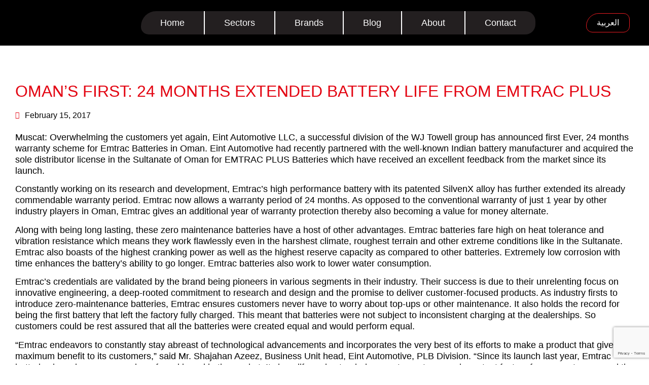

--- FILE ---
content_type: text/html; charset=UTF-8
request_url: https://eintauto.com/blog/omans-first-24-months-extended-battery-life-from-emtrac-plus/
body_size: 28208
content:
<!doctype html>
<html lang="en-US">
<head>
	<meta charset="UTF-8">
	<meta name="viewport" content="width=device-width, initial-scale=1">
	<link rel="profile" href="https://gmpg.org/xfn/11">
	<meta name='robots' content='index, follow, max-image-preview:large, max-snippet:-1, max-video-preview:-1' />
	<style>img:is([sizes="auto" i], [sizes^="auto," i]) { contain-intrinsic-size: 3000px 1500px }</style>
	
	<!-- This site is optimized with the Yoast SEO plugin v25.1 - https://yoast.com/wordpress/plugins/seo/ -->
	<title>OMAN’S FIRST: 24 MONTHS EXTENDED BATTERY LIFE FROM EMTRAC PLUS - Eint Automotive L.L.C</title>
	<link rel="canonical" href="https://eintauto.com/blog/omans-first-24-months-extended-battery-life-from-emtrac-plus/" />
	<meta property="og:locale" content="en_US" />
	<meta property="og:type" content="article" />
	<meta property="og:title" content="OMAN’S FIRST: 24 MONTHS EXTENDED BATTERY LIFE FROM EMTRAC PLUS - Eint Automotive L.L.C" />
	<meta property="og:description" content="Muscat: Overwhelming the customers yet again, Eint Automotive LLC, a successful division of the WJ Towell group has announced first Ever, 24 months warranty scheme for Emtrac Batteries in Oman. Eint Automotive had recently partnered with the well-known Indian battery manufacturer and acquired the sole distributor license in the Sultanate of Oman for EMTRAC PLUS [&hellip;]" />
	<meta property="og:url" content="https://eintauto.com/blog/omans-first-24-months-extended-battery-life-from-emtrac-plus/" />
	<meta property="og:site_name" content="Eint Automotive L.L.C" />
	<meta property="article:published_time" content="2017-02-15T08:47:29+00:00" />
	<meta property="og:image" content="https://eintauto.com/wp-content/uploads/2022/08/image-1.jpg" />
	<meta property="og:image:width" content="1126" />
	<meta property="og:image:height" content="414" />
	<meta property="og:image:type" content="image/jpeg" />
	<meta name="author" content="Eint Auto" />
	<meta name="twitter:card" content="summary_large_image" />
	<meta name="twitter:label1" content="Written by" />
	<meta name="twitter:data1" content="Eint Auto" />
	<meta name="twitter:label2" content="Est. reading time" />
	<meta name="twitter:data2" content="3 minutes" />
	<script type="application/ld+json" class="yoast-schema-graph">{"@context":"https://schema.org","@graph":[{"@type":"Article","@id":"https://eintauto.com/blog/omans-first-24-months-extended-battery-life-from-emtrac-plus/#article","isPartOf":{"@id":"https://eintauto.com/blog/omans-first-24-months-extended-battery-life-from-emtrac-plus/"},"author":{"name":"Eint Auto","@id":"https://eintauto.com/#/schema/person/8162c746e4ea59f534f1154d234fdd49"},"headline":"OMAN’S FIRST: 24 MONTHS EXTENDED BATTERY LIFE FROM EMTRAC PLUS","datePublished":"2017-02-15T08:47:29+00:00","mainEntityOfPage":{"@id":"https://eintauto.com/blog/omans-first-24-months-extended-battery-life-from-emtrac-plus/"},"wordCount":634,"publisher":{"@id":"https://eintauto.com/#organization"},"image":{"@id":"https://eintauto.com/blog/omans-first-24-months-extended-battery-life-from-emtrac-plus/#primaryimage"},"thumbnailUrl":"https://eintauto.com/wp-content/uploads/2022/08/image-1.jpg","articleSection":["Blog"],"inLanguage":"en-US"},{"@type":"WebPage","@id":"https://eintauto.com/blog/omans-first-24-months-extended-battery-life-from-emtrac-plus/","url":"https://eintauto.com/blog/omans-first-24-months-extended-battery-life-from-emtrac-plus/","name":"OMAN’S FIRST: 24 MONTHS EXTENDED BATTERY LIFE FROM EMTRAC PLUS - Eint Automotive L.L.C","isPartOf":{"@id":"https://eintauto.com/#website"},"primaryImageOfPage":{"@id":"https://eintauto.com/blog/omans-first-24-months-extended-battery-life-from-emtrac-plus/#primaryimage"},"image":{"@id":"https://eintauto.com/blog/omans-first-24-months-extended-battery-life-from-emtrac-plus/#primaryimage"},"thumbnailUrl":"https://eintauto.com/wp-content/uploads/2022/08/image-1.jpg","datePublished":"2017-02-15T08:47:29+00:00","inLanguage":"en-US","potentialAction":[{"@type":"ReadAction","target":["https://eintauto.com/blog/omans-first-24-months-extended-battery-life-from-emtrac-plus/"]}]},{"@type":"ImageObject","inLanguage":"en-US","@id":"https://eintauto.com/blog/omans-first-24-months-extended-battery-life-from-emtrac-plus/#primaryimage","url":"https://eintauto.com/wp-content/uploads/2022/08/image-1.jpg","contentUrl":"https://eintauto.com/wp-content/uploads/2022/08/image-1.jpg","width":1126,"height":414},{"@type":"WebSite","@id":"https://eintauto.com/#website","url":"https://eintauto.com/","name":"Eint Automotive L.L.C","description":"","publisher":{"@id":"https://eintauto.com/#organization"},"potentialAction":[{"@type":"SearchAction","target":{"@type":"EntryPoint","urlTemplate":"https://eintauto.com/?s={search_term_string}"},"query-input":{"@type":"PropertyValueSpecification","valueRequired":true,"valueName":"search_term_string"}}],"inLanguage":"en-US"},{"@type":"Organization","@id":"https://eintauto.com/#organization","name":"Eint Automotive L.L.C","url":"https://eintauto.com/","logo":{"@type":"ImageObject","inLanguage":"en-US","@id":"https://eintauto.com/#/schema/logo/image/","url":"https://eintauto.com/wp-content/uploads/2023/10/Eint-Logo.png","contentUrl":"https://eintauto.com/wp-content/uploads/2023/10/Eint-Logo.png","width":141,"height":84,"caption":"Eint Automotive L.L.C"},"image":{"@id":"https://eintauto.com/#/schema/logo/image/"}},{"@type":"Person","@id":"https://eintauto.com/#/schema/person/8162c746e4ea59f534f1154d234fdd49","name":"Eint Auto","image":{"@type":"ImageObject","inLanguage":"en-US","@id":"https://eintauto.com/#/schema/person/image/","url":"https://secure.gravatar.com/avatar/8f49de565406dbf3a8a1341c7df0547264273601a15dc40243fe1d176c97b13b?s=96&d=mm&r=g","contentUrl":"https://secure.gravatar.com/avatar/8f49de565406dbf3a8a1341c7df0547264273601a15dc40243fe1d176c97b13b?s=96&d=mm&r=g","caption":"Eint Auto"},"url":"https://eintauto.com/author/eint/"}]}</script>
	<!-- / Yoast SEO plugin. -->


<link rel="alternate" type="application/rss+xml" title="Eint Automotive L.L.C &raquo; Feed" href="https://eintauto.com/feed/" />
<link rel="alternate" type="application/rss+xml" title="Eint Automotive L.L.C &raquo; Comments Feed" href="https://eintauto.com/comments/feed/" />
<link rel="alternate" type="application/rss+xml" title="Eint Automotive L.L.C &raquo; OMAN’S FIRST: 24 MONTHS EXTENDED BATTERY LIFE FROM EMTRAC PLUS Comments Feed" href="https://eintauto.com/blog/omans-first-24-months-extended-battery-life-from-emtrac-plus/feed/" />
<script>
window._wpemojiSettings = {"baseUrl":"https:\/\/s.w.org\/images\/core\/emoji\/16.0.1\/72x72\/","ext":".png","svgUrl":"https:\/\/s.w.org\/images\/core\/emoji\/16.0.1\/svg\/","svgExt":".svg","source":{"concatemoji":"https:\/\/eintauto.com\/wp-includes\/js\/wp-emoji-release.min.js?ver=6.8.3"}};
/*! This file is auto-generated */
!function(s,n){var o,i,e;function c(e){try{var t={supportTests:e,timestamp:(new Date).valueOf()};sessionStorage.setItem(o,JSON.stringify(t))}catch(e){}}function p(e,t,n){e.clearRect(0,0,e.canvas.width,e.canvas.height),e.fillText(t,0,0);var t=new Uint32Array(e.getImageData(0,0,e.canvas.width,e.canvas.height).data),a=(e.clearRect(0,0,e.canvas.width,e.canvas.height),e.fillText(n,0,0),new Uint32Array(e.getImageData(0,0,e.canvas.width,e.canvas.height).data));return t.every(function(e,t){return e===a[t]})}function u(e,t){e.clearRect(0,0,e.canvas.width,e.canvas.height),e.fillText(t,0,0);for(var n=e.getImageData(16,16,1,1),a=0;a<n.data.length;a++)if(0!==n.data[a])return!1;return!0}function f(e,t,n,a){switch(t){case"flag":return n(e,"\ud83c\udff3\ufe0f\u200d\u26a7\ufe0f","\ud83c\udff3\ufe0f\u200b\u26a7\ufe0f")?!1:!n(e,"\ud83c\udde8\ud83c\uddf6","\ud83c\udde8\u200b\ud83c\uddf6")&&!n(e,"\ud83c\udff4\udb40\udc67\udb40\udc62\udb40\udc65\udb40\udc6e\udb40\udc67\udb40\udc7f","\ud83c\udff4\u200b\udb40\udc67\u200b\udb40\udc62\u200b\udb40\udc65\u200b\udb40\udc6e\u200b\udb40\udc67\u200b\udb40\udc7f");case"emoji":return!a(e,"\ud83e\udedf")}return!1}function g(e,t,n,a){var r="undefined"!=typeof WorkerGlobalScope&&self instanceof WorkerGlobalScope?new OffscreenCanvas(300,150):s.createElement("canvas"),o=r.getContext("2d",{willReadFrequently:!0}),i=(o.textBaseline="top",o.font="600 32px Arial",{});return e.forEach(function(e){i[e]=t(o,e,n,a)}),i}function t(e){var t=s.createElement("script");t.src=e,t.defer=!0,s.head.appendChild(t)}"undefined"!=typeof Promise&&(o="wpEmojiSettingsSupports",i=["flag","emoji"],n.supports={everything:!0,everythingExceptFlag:!0},e=new Promise(function(e){s.addEventListener("DOMContentLoaded",e,{once:!0})}),new Promise(function(t){var n=function(){try{var e=JSON.parse(sessionStorage.getItem(o));if("object"==typeof e&&"number"==typeof e.timestamp&&(new Date).valueOf()<e.timestamp+604800&&"object"==typeof e.supportTests)return e.supportTests}catch(e){}return null}();if(!n){if("undefined"!=typeof Worker&&"undefined"!=typeof OffscreenCanvas&&"undefined"!=typeof URL&&URL.createObjectURL&&"undefined"!=typeof Blob)try{var e="postMessage("+g.toString()+"("+[JSON.stringify(i),f.toString(),p.toString(),u.toString()].join(",")+"));",a=new Blob([e],{type:"text/javascript"}),r=new Worker(URL.createObjectURL(a),{name:"wpTestEmojiSupports"});return void(r.onmessage=function(e){c(n=e.data),r.terminate(),t(n)})}catch(e){}c(n=g(i,f,p,u))}t(n)}).then(function(e){for(var t in e)n.supports[t]=e[t],n.supports.everything=n.supports.everything&&n.supports[t],"flag"!==t&&(n.supports.everythingExceptFlag=n.supports.everythingExceptFlag&&n.supports[t]);n.supports.everythingExceptFlag=n.supports.everythingExceptFlag&&!n.supports.flag,n.DOMReady=!1,n.readyCallback=function(){n.DOMReady=!0}}).then(function(){return e}).then(function(){var e;n.supports.everything||(n.readyCallback(),(e=n.source||{}).concatemoji?t(e.concatemoji):e.wpemoji&&e.twemoji&&(t(e.twemoji),t(e.wpemoji)))}))}((window,document),window._wpemojiSettings);
</script>
<style id='wp-emoji-styles-inline-css'>

	img.wp-smiley, img.emoji {
		display: inline !important;
		border: none !important;
		box-shadow: none !important;
		height: 1em !important;
		width: 1em !important;
		margin: 0 0.07em !important;
		vertical-align: -0.1em !important;
		background: none !important;
		padding: 0 !important;
	}
</style>
<link rel='stylesheet' id='wp-block-library-css' href='https://eintauto.com/wp-includes/css/dist/block-library/style.min.css?ver=6.8.3' media='all' />
<style id='classic-theme-styles-inline-css'>
/*! This file is auto-generated */
.wp-block-button__link{color:#fff;background-color:#32373c;border-radius:9999px;box-shadow:none;text-decoration:none;padding:calc(.667em + 2px) calc(1.333em + 2px);font-size:1.125em}.wp-block-file__button{background:#32373c;color:#fff;text-decoration:none}
</style>
<style id='global-styles-inline-css'>
:root{--wp--preset--aspect-ratio--square: 1;--wp--preset--aspect-ratio--4-3: 4/3;--wp--preset--aspect-ratio--3-4: 3/4;--wp--preset--aspect-ratio--3-2: 3/2;--wp--preset--aspect-ratio--2-3: 2/3;--wp--preset--aspect-ratio--16-9: 16/9;--wp--preset--aspect-ratio--9-16: 9/16;--wp--preset--color--black: #000000;--wp--preset--color--cyan-bluish-gray: #abb8c3;--wp--preset--color--white: #ffffff;--wp--preset--color--pale-pink: #f78da7;--wp--preset--color--vivid-red: #cf2e2e;--wp--preset--color--luminous-vivid-orange: #ff6900;--wp--preset--color--luminous-vivid-amber: #fcb900;--wp--preset--color--light-green-cyan: #7bdcb5;--wp--preset--color--vivid-green-cyan: #00d084;--wp--preset--color--pale-cyan-blue: #8ed1fc;--wp--preset--color--vivid-cyan-blue: #0693e3;--wp--preset--color--vivid-purple: #9b51e0;--wp--preset--gradient--vivid-cyan-blue-to-vivid-purple: linear-gradient(135deg,rgba(6,147,227,1) 0%,rgb(155,81,224) 100%);--wp--preset--gradient--light-green-cyan-to-vivid-green-cyan: linear-gradient(135deg,rgb(122,220,180) 0%,rgb(0,208,130) 100%);--wp--preset--gradient--luminous-vivid-amber-to-luminous-vivid-orange: linear-gradient(135deg,rgba(252,185,0,1) 0%,rgba(255,105,0,1) 100%);--wp--preset--gradient--luminous-vivid-orange-to-vivid-red: linear-gradient(135deg,rgba(255,105,0,1) 0%,rgb(207,46,46) 100%);--wp--preset--gradient--very-light-gray-to-cyan-bluish-gray: linear-gradient(135deg,rgb(238,238,238) 0%,rgb(169,184,195) 100%);--wp--preset--gradient--cool-to-warm-spectrum: linear-gradient(135deg,rgb(74,234,220) 0%,rgb(151,120,209) 20%,rgb(207,42,186) 40%,rgb(238,44,130) 60%,rgb(251,105,98) 80%,rgb(254,248,76) 100%);--wp--preset--gradient--blush-light-purple: linear-gradient(135deg,rgb(255,206,236) 0%,rgb(152,150,240) 100%);--wp--preset--gradient--blush-bordeaux: linear-gradient(135deg,rgb(254,205,165) 0%,rgb(254,45,45) 50%,rgb(107,0,62) 100%);--wp--preset--gradient--luminous-dusk: linear-gradient(135deg,rgb(255,203,112) 0%,rgb(199,81,192) 50%,rgb(65,88,208) 100%);--wp--preset--gradient--pale-ocean: linear-gradient(135deg,rgb(255,245,203) 0%,rgb(182,227,212) 50%,rgb(51,167,181) 100%);--wp--preset--gradient--electric-grass: linear-gradient(135deg,rgb(202,248,128) 0%,rgb(113,206,126) 100%);--wp--preset--gradient--midnight: linear-gradient(135deg,rgb(2,3,129) 0%,rgb(40,116,252) 100%);--wp--preset--font-size--small: 13px;--wp--preset--font-size--medium: 20px;--wp--preset--font-size--large: 36px;--wp--preset--font-size--x-large: 42px;--wp--preset--spacing--20: 0.44rem;--wp--preset--spacing--30: 0.67rem;--wp--preset--spacing--40: 1rem;--wp--preset--spacing--50: 1.5rem;--wp--preset--spacing--60: 2.25rem;--wp--preset--spacing--70: 3.38rem;--wp--preset--spacing--80: 5.06rem;--wp--preset--shadow--natural: 6px 6px 9px rgba(0, 0, 0, 0.2);--wp--preset--shadow--deep: 12px 12px 50px rgba(0, 0, 0, 0.4);--wp--preset--shadow--sharp: 6px 6px 0px rgba(0, 0, 0, 0.2);--wp--preset--shadow--outlined: 6px 6px 0px -3px rgba(255, 255, 255, 1), 6px 6px rgba(0, 0, 0, 1);--wp--preset--shadow--crisp: 6px 6px 0px rgba(0, 0, 0, 1);}:where(.is-layout-flex){gap: 0.5em;}:where(.is-layout-grid){gap: 0.5em;}body .is-layout-flex{display: flex;}.is-layout-flex{flex-wrap: wrap;align-items: center;}.is-layout-flex > :is(*, div){margin: 0;}body .is-layout-grid{display: grid;}.is-layout-grid > :is(*, div){margin: 0;}:where(.wp-block-columns.is-layout-flex){gap: 2em;}:where(.wp-block-columns.is-layout-grid){gap: 2em;}:where(.wp-block-post-template.is-layout-flex){gap: 1.25em;}:where(.wp-block-post-template.is-layout-grid){gap: 1.25em;}.has-black-color{color: var(--wp--preset--color--black) !important;}.has-cyan-bluish-gray-color{color: var(--wp--preset--color--cyan-bluish-gray) !important;}.has-white-color{color: var(--wp--preset--color--white) !important;}.has-pale-pink-color{color: var(--wp--preset--color--pale-pink) !important;}.has-vivid-red-color{color: var(--wp--preset--color--vivid-red) !important;}.has-luminous-vivid-orange-color{color: var(--wp--preset--color--luminous-vivid-orange) !important;}.has-luminous-vivid-amber-color{color: var(--wp--preset--color--luminous-vivid-amber) !important;}.has-light-green-cyan-color{color: var(--wp--preset--color--light-green-cyan) !important;}.has-vivid-green-cyan-color{color: var(--wp--preset--color--vivid-green-cyan) !important;}.has-pale-cyan-blue-color{color: var(--wp--preset--color--pale-cyan-blue) !important;}.has-vivid-cyan-blue-color{color: var(--wp--preset--color--vivid-cyan-blue) !important;}.has-vivid-purple-color{color: var(--wp--preset--color--vivid-purple) !important;}.has-black-background-color{background-color: var(--wp--preset--color--black) !important;}.has-cyan-bluish-gray-background-color{background-color: var(--wp--preset--color--cyan-bluish-gray) !important;}.has-white-background-color{background-color: var(--wp--preset--color--white) !important;}.has-pale-pink-background-color{background-color: var(--wp--preset--color--pale-pink) !important;}.has-vivid-red-background-color{background-color: var(--wp--preset--color--vivid-red) !important;}.has-luminous-vivid-orange-background-color{background-color: var(--wp--preset--color--luminous-vivid-orange) !important;}.has-luminous-vivid-amber-background-color{background-color: var(--wp--preset--color--luminous-vivid-amber) !important;}.has-light-green-cyan-background-color{background-color: var(--wp--preset--color--light-green-cyan) !important;}.has-vivid-green-cyan-background-color{background-color: var(--wp--preset--color--vivid-green-cyan) !important;}.has-pale-cyan-blue-background-color{background-color: var(--wp--preset--color--pale-cyan-blue) !important;}.has-vivid-cyan-blue-background-color{background-color: var(--wp--preset--color--vivid-cyan-blue) !important;}.has-vivid-purple-background-color{background-color: var(--wp--preset--color--vivid-purple) !important;}.has-black-border-color{border-color: var(--wp--preset--color--black) !important;}.has-cyan-bluish-gray-border-color{border-color: var(--wp--preset--color--cyan-bluish-gray) !important;}.has-white-border-color{border-color: var(--wp--preset--color--white) !important;}.has-pale-pink-border-color{border-color: var(--wp--preset--color--pale-pink) !important;}.has-vivid-red-border-color{border-color: var(--wp--preset--color--vivid-red) !important;}.has-luminous-vivid-orange-border-color{border-color: var(--wp--preset--color--luminous-vivid-orange) !important;}.has-luminous-vivid-amber-border-color{border-color: var(--wp--preset--color--luminous-vivid-amber) !important;}.has-light-green-cyan-border-color{border-color: var(--wp--preset--color--light-green-cyan) !important;}.has-vivid-green-cyan-border-color{border-color: var(--wp--preset--color--vivid-green-cyan) !important;}.has-pale-cyan-blue-border-color{border-color: var(--wp--preset--color--pale-cyan-blue) !important;}.has-vivid-cyan-blue-border-color{border-color: var(--wp--preset--color--vivid-cyan-blue) !important;}.has-vivid-purple-border-color{border-color: var(--wp--preset--color--vivid-purple) !important;}.has-vivid-cyan-blue-to-vivid-purple-gradient-background{background: var(--wp--preset--gradient--vivid-cyan-blue-to-vivid-purple) !important;}.has-light-green-cyan-to-vivid-green-cyan-gradient-background{background: var(--wp--preset--gradient--light-green-cyan-to-vivid-green-cyan) !important;}.has-luminous-vivid-amber-to-luminous-vivid-orange-gradient-background{background: var(--wp--preset--gradient--luminous-vivid-amber-to-luminous-vivid-orange) !important;}.has-luminous-vivid-orange-to-vivid-red-gradient-background{background: var(--wp--preset--gradient--luminous-vivid-orange-to-vivid-red) !important;}.has-very-light-gray-to-cyan-bluish-gray-gradient-background{background: var(--wp--preset--gradient--very-light-gray-to-cyan-bluish-gray) !important;}.has-cool-to-warm-spectrum-gradient-background{background: var(--wp--preset--gradient--cool-to-warm-spectrum) !important;}.has-blush-light-purple-gradient-background{background: var(--wp--preset--gradient--blush-light-purple) !important;}.has-blush-bordeaux-gradient-background{background: var(--wp--preset--gradient--blush-bordeaux) !important;}.has-luminous-dusk-gradient-background{background: var(--wp--preset--gradient--luminous-dusk) !important;}.has-pale-ocean-gradient-background{background: var(--wp--preset--gradient--pale-ocean) !important;}.has-electric-grass-gradient-background{background: var(--wp--preset--gradient--electric-grass) !important;}.has-midnight-gradient-background{background: var(--wp--preset--gradient--midnight) !important;}.has-small-font-size{font-size: var(--wp--preset--font-size--small) !important;}.has-medium-font-size{font-size: var(--wp--preset--font-size--medium) !important;}.has-large-font-size{font-size: var(--wp--preset--font-size--large) !important;}.has-x-large-font-size{font-size: var(--wp--preset--font-size--x-large) !important;}
:where(.wp-block-post-template.is-layout-flex){gap: 1.25em;}:where(.wp-block-post-template.is-layout-grid){gap: 1.25em;}
:where(.wp-block-columns.is-layout-flex){gap: 2em;}:where(.wp-block-columns.is-layout-grid){gap: 2em;}
:root :where(.wp-block-pullquote){font-size: 1.5em;line-height: 1.6;}
</style>
<link rel='stylesheet' id='agile-store-locator-init-css' href='https://eintauto.com/wp-content/plugins/agile-store-locator/public/css/init.css?ver=4.8.12' media='all' />
<link rel='stylesheet' id='contact-form-7-css' href='https://eintauto.com/wp-content/plugins/contact-form-7/includes/css/styles.css?ver=6.0.6' media='all' />
<link rel='stylesheet' id='qi-addons-for-elementor-grid-style-css' href='https://eintauto.com/wp-content/plugins/qi-addons-for-elementor/assets/css/grid.min.css?ver=1.9.3' media='all' />
<link rel='stylesheet' id='qi-addons-for-elementor-helper-parts-style-css' href='https://eintauto.com/wp-content/plugins/qi-addons-for-elementor/assets/css/helper-parts.min.css?ver=1.9.3' media='all' />
<link rel='stylesheet' id='qi-addons-for-elementor-style-css' href='https://eintauto.com/wp-content/plugins/qi-addons-for-elementor/assets/css/main.min.css?ver=1.9.3' media='all' />
<link rel='stylesheet' id='hello-elementor-css' href='https://eintauto.com/wp-content/themes/hello-elementor/style.min.css?ver=3.1.1' media='all' />
<link rel='stylesheet' id='hello-elementor-theme-style-css' href='https://eintauto.com/wp-content/themes/hello-elementor/theme.min.css?ver=3.1.1' media='all' />
<link rel='stylesheet' id='hello-elementor-header-footer-css' href='https://eintauto.com/wp-content/themes/hello-elementor/header-footer.min.css?ver=3.1.1' media='all' />
<link rel='stylesheet' id='elementor-frontend-css' href='https://eintauto.com/wp-content/plugins/elementor/assets/css/frontend.min.css?ver=3.33.4' media='all' />
<link rel='stylesheet' id='elementor-post-11-css' href='https://eintauto.com/wp-content/uploads/elementor/css/post-11.css?ver=1768862410' media='all' />
<link rel='stylesheet' id='elementor-icons-css' href='https://eintauto.com/wp-content/plugins/elementor/assets/lib/eicons/css/elementor-icons.min.css?ver=5.44.0' media='all' />
<link rel='stylesheet' id='elementor-pro-css' href='https://eintauto.com/wp-content/plugins/elementor-pro/assets/css/frontend.min.css?ver=3.12.3' media='all' />
<link rel='stylesheet' id='elementor-post-24-css' href='https://eintauto.com/wp-content/uploads/elementor/css/post-24.css?ver=1768862410' media='all' />
<link rel='stylesheet' id='elementor-post-47-css' href='https://eintauto.com/wp-content/uploads/elementor/css/post-47.css?ver=1768862410' media='all' />
<link rel='stylesheet' id='elementor-post-1144-css' href='https://eintauto.com/wp-content/uploads/elementor/css/post-1144.css?ver=1768863206' media='all' />
<link rel='stylesheet' id='swiper-css' href='https://eintauto.com/wp-content/plugins/qi-addons-for-elementor/assets/plugins/swiper/8.4.5/swiper.min.css?ver=8.4.5' media='all' />
<link rel='stylesheet' id='hello-elementor-child-style-css' href='https://eintauto.com/wp-content/themes/hello-theme-child-master/style.css?ver=1.0.0' media='all' />
<link rel='stylesheet' id='eael-general-css' href='https://eintauto.com/wp-content/plugins/essential-addons-for-elementor-lite/assets/front-end/css/view/general.min.css?ver=6.5.4' media='all' />
<link rel='stylesheet' id='ecs-styles-css' href='https://eintauto.com/wp-content/plugins/ele-custom-skin/assets/css/ecs-style.css?ver=3.1.9' media='all' />
<link rel='stylesheet' id='elementor-post-307-css' href='https://eintauto.com/wp-content/uploads/elementor/css/post-307.css?ver=1698321587' media='all' />
<link rel='stylesheet' id='elementor-icons-shared-0-css' href='https://eintauto.com/wp-content/plugins/elementor/assets/lib/font-awesome/css/fontawesome.min.css?ver=5.15.3' media='all' />
<link rel='stylesheet' id='elementor-icons-fa-solid-css' href='https://eintauto.com/wp-content/plugins/elementor/assets/lib/font-awesome/css/solid.min.css?ver=5.15.3' media='all' />
<script src="https://eintauto.com/wp-includes/js/jquery/jquery.min.js?ver=3.7.1" id="jquery-core-js"></script>
<script src="https://eintauto.com/wp-includes/js/jquery/jquery-migrate.min.js?ver=3.4.1" id="jquery-migrate-js"></script>
<script id="ecs_ajax_load-js-extra">
var ecs_ajax_params = {"ajaxurl":"https:\/\/eintauto.com\/wp-admin\/admin-ajax.php","posts":"{\"page\":0,\"name\":\"omans-first-24-months-extended-battery-life-from-emtrac-plus\",\"category_name\":\"blog\",\"error\":\"\",\"m\":\"\",\"p\":0,\"post_parent\":\"\",\"subpost\":\"\",\"subpost_id\":\"\",\"attachment\":\"\",\"attachment_id\":0,\"pagename\":\"\",\"page_id\":0,\"second\":\"\",\"minute\":\"\",\"hour\":\"\",\"day\":0,\"monthnum\":0,\"year\":0,\"w\":0,\"tag\":\"\",\"cat\":\"\",\"tag_id\":\"\",\"author\":\"\",\"author_name\":\"\",\"feed\":\"\",\"tb\":\"\",\"paged\":0,\"meta_key\":\"\",\"meta_value\":\"\",\"preview\":\"\",\"s\":\"\",\"sentence\":\"\",\"title\":\"\",\"fields\":\"all\",\"menu_order\":\"\",\"embed\":\"\",\"category__in\":[],\"category__not_in\":[],\"category__and\":[],\"post__in\":[],\"post__not_in\":[],\"post_name__in\":[],\"tag__in\":[],\"tag__not_in\":[],\"tag__and\":[],\"tag_slug__in\":[],\"tag_slug__and\":[],\"post_parent__in\":[],\"post_parent__not_in\":[],\"author__in\":[],\"author__not_in\":[],\"search_columns\":[],\"ignore_sticky_posts\":false,\"suppress_filters\":false,\"cache_results\":true,\"update_post_term_cache\":true,\"update_menu_item_cache\":false,\"lazy_load_term_meta\":true,\"update_post_meta_cache\":true,\"post_type\":\"\",\"posts_per_page\":10,\"nopaging\":false,\"comments_per_page\":\"50\",\"no_found_rows\":false,\"order\":\"DESC\"}"};
</script>
<script src="https://eintauto.com/wp-content/plugins/ele-custom-skin/assets/js/ecs_ajax_pagination.js?ver=3.1.9" id="ecs_ajax_load-js"></script>
<script src="https://eintauto.com/wp-content/plugins/ele-custom-skin/assets/js/ecs.js?ver=3.1.9" id="ecs-script-js"></script>
<link rel="https://api.w.org/" href="https://eintauto.com/wp-json/" /><link rel="alternate" title="JSON" type="application/json" href="https://eintauto.com/wp-json/wp/v2/posts/533" /><link rel="EditURI" type="application/rsd+xml" title="RSD" href="https://eintauto.com/xmlrpc.php?rsd" />
<meta name="generator" content="WordPress 6.8.3" />
<link rel='shortlink' href='https://eintauto.com/?p=533' />
<link rel="alternate" title="oEmbed (JSON)" type="application/json+oembed" href="https://eintauto.com/wp-json/oembed/1.0/embed?url=https%3A%2F%2Feintauto.com%2Fblog%2Fomans-first-24-months-extended-battery-life-from-emtrac-plus%2F" />
<link rel="alternate" title="oEmbed (XML)" type="text/xml+oembed" href="https://eintauto.com/wp-json/oembed/1.0/embed?url=https%3A%2F%2Feintauto.com%2Fblog%2Fomans-first-24-months-extended-battery-life-from-emtrac-plus%2F&#038;format=xml" />
<meta name="generator" content="Elementor 3.33.4; features: additional_custom_breakpoints; settings: css_print_method-external, google_font-disabled, font_display-swap">
<!-- Google tag (gtag.js) -->
<script async src="https://www.googletagmanager.com/gtag/js?id=G-X815G8Z97E"></script>
<script>
window.dataLayer = window.dataLayer || [];
function gtag(){dataLayer.push(arguments);}
gtag('js', new Date());

gtag('config', 'G-X815G8Z97E');
</script>

<script>
(function(i,s,o,g,r,a,m){i['GoogleAnalyticsObject']=r;i[r]=i[r]||function(){
(i[r].q=i[r].q||[]).push(arguments)},i[r].l=1*new Date();a=s.createElement(o),
m=s.getElementsByTagName(o)[0];a.async=1;a.src=g;m.parentNode.insertBefore(a,m)
})(window,document,'script','https://www.google-analytics.com/analytics.js','ga');
ga('create', 'UA-97815517-1', 'auto');
ga('send', 'pageview');
</script>


<!-- Google Tag Manager -->
<script>
(function(w,d,s,l,i){w[l]=w[l]||[];w[l].push({'gtm.start':
new Date().getTime(),event:'gtm.js'});var f=d.getElementsByTagName(s)[0],
j=d.createElement(s),dl=l!='dataLayer'?'&l='+l:'';j.async=true;j.src=
'https://www.googletagmanager.com/gtm.js?id='+i+dl;f.parentNode.insertBefore(j,f);
})(window,document,'script','dataLayer','GTM-NJ62J2W');
</script>
<!-- End Google Tag Manager -->	

<!-- Meta Pixel Code -->
<script>
!function(f,b,e,v,n,t,s)
{if(f.fbq)return;n=f.fbq=function(){n.callMethod?
n.callMethod.apply(n,arguments):n.queue.push(arguments)};
if(!f._fbq)f._fbq=n;n.push=n;n.loaded=!0;n.version='2.0';
n.queue=[];t=b.createElement(e);t.async=!0;
t.src=v;s=b.getElementsByTagName(e)[0];
s.parentNode.insertBefore(t,s)}(window, document,'script',
'https://connect.facebook.net/en_US/fbevents.js');
fbq('init', '1166081494423900');
fbq('track', 'PageView');
</script>
<noscript><img height="1" width="1" style="display:none"
src="https://www.facebook.com/tr?id=1166081494423900&ev=PageView&noscript=1"
/></noscript>
<!-- End Meta Pixel Code -->

<!-- <script> 
(function () { var options = { integration: "nmx02ypU8wiAaW8W", company: "eint-auto-f6zz6b", options: { "position": "right", "selector": null, //set css selector to build window in embed mode
} }; var s = document.createElement('script'); s.type = 'text/javascript'; s.async = true; s.src = 'https://admin.lanetwelvebot.com/widget.js'; s.onload = function () { HelpChatWidget.init(options); }; var x = document.getElementsByTagName('script')[0]; x.parentNode.insertBefore(s, x); })(); 
</script> -->
			<style>
				.e-con.e-parent:nth-of-type(n+4):not(.e-lazyloaded):not(.e-no-lazyload),
				.e-con.e-parent:nth-of-type(n+4):not(.e-lazyloaded):not(.e-no-lazyload) * {
					background-image: none !important;
				}
				@media screen and (max-height: 1024px) {
					.e-con.e-parent:nth-of-type(n+3):not(.e-lazyloaded):not(.e-no-lazyload),
					.e-con.e-parent:nth-of-type(n+3):not(.e-lazyloaded):not(.e-no-lazyload) * {
						background-image: none !important;
					}
				}
				@media screen and (max-height: 640px) {
					.e-con.e-parent:nth-of-type(n+2):not(.e-lazyloaded):not(.e-no-lazyload),
					.e-con.e-parent:nth-of-type(n+2):not(.e-lazyloaded):not(.e-no-lazyload) * {
						background-image: none !important;
					}
				}
			</style>
			<meta name="generator" content="Powered by Slider Revolution 6.5.12 - responsive, Mobile-Friendly Slider Plugin for WordPress with comfortable drag and drop interface." />
<link rel="icon" href="https://eintauto.com/wp-content/uploads/revslider/home1/8-150x150.png" sizes="32x32" />
<link rel="icon" href="https://eintauto.com/wp-content/uploads/revslider/home1/8.png" sizes="192x192" />
<link rel="apple-touch-icon" href="https://eintauto.com/wp-content/uploads/revslider/home1/8.png" />
<meta name="msapplication-TileImage" content="https://eintauto.com/wp-content/uploads/revslider/home1/8.png" />
<script>function setREVStartSize(e){
			//window.requestAnimationFrame(function() {
				window.RSIW = window.RSIW===undefined ? window.innerWidth : window.RSIW;
				window.RSIH = window.RSIH===undefined ? window.innerHeight : window.RSIH;
				try {
					var pw = document.getElementById(e.c).parentNode.offsetWidth,
						newh;
					pw = pw===0 || isNaN(pw) ? window.RSIW : pw;
					e.tabw = e.tabw===undefined ? 0 : parseInt(e.tabw);
					e.thumbw = e.thumbw===undefined ? 0 : parseInt(e.thumbw);
					e.tabh = e.tabh===undefined ? 0 : parseInt(e.tabh);
					e.thumbh = e.thumbh===undefined ? 0 : parseInt(e.thumbh);
					e.tabhide = e.tabhide===undefined ? 0 : parseInt(e.tabhide);
					e.thumbhide = e.thumbhide===undefined ? 0 : parseInt(e.thumbhide);
					e.mh = e.mh===undefined || e.mh=="" || e.mh==="auto" ? 0 : parseInt(e.mh,0);
					if(e.layout==="fullscreen" || e.l==="fullscreen")
						newh = Math.max(e.mh,window.RSIH);
					else{
						e.gw = Array.isArray(e.gw) ? e.gw : [e.gw];
						for (var i in e.rl) if (e.gw[i]===undefined || e.gw[i]===0) e.gw[i] = e.gw[i-1];
						e.gh = e.el===undefined || e.el==="" || (Array.isArray(e.el) && e.el.length==0)? e.gh : e.el;
						e.gh = Array.isArray(e.gh) ? e.gh : [e.gh];
						for (var i in e.rl) if (e.gh[i]===undefined || e.gh[i]===0) e.gh[i] = e.gh[i-1];
											
						var nl = new Array(e.rl.length),
							ix = 0,
							sl;
						e.tabw = e.tabhide>=pw ? 0 : e.tabw;
						e.thumbw = e.thumbhide>=pw ? 0 : e.thumbw;
						e.tabh = e.tabhide>=pw ? 0 : e.tabh;
						e.thumbh = e.thumbhide>=pw ? 0 : e.thumbh;
						for (var i in e.rl) nl[i] = e.rl[i]<window.RSIW ? 0 : e.rl[i];
						sl = nl[0];
						for (var i in nl) if (sl>nl[i] && nl[i]>0) { sl = nl[i]; ix=i;}
						var m = pw>(e.gw[ix]+e.tabw+e.thumbw) ? 1 : (pw-(e.tabw+e.thumbw)) / (e.gw[ix]);
						newh =  (e.gh[ix] * m) + (e.tabh + e.thumbh);
					}
					var el = document.getElementById(e.c);
					if (el!==null && el) el.style.height = newh+"px";
					el = document.getElementById(e.c+"_wrapper");
					if (el!==null && el) {
						el.style.height = newh+"px";
						el.style.display = "block";
					}
				} catch(e){
					console.log("Failure at Presize of Slider:" + e)
				}
			//});
		  };</script>
</head>
<body class="wp-singular post-template-default single single-post postid-533 single-format-standard wp-custom-logo wp-theme-hello-elementor wp-child-theme-hello-theme-child-master qodef-qi--no-touch qi-addons-for-elementor-1.9.3 elementor-default elementor-kit-11 elementor-page-1144">

<!-- Google Tag Manager (noscript) -->
<noscript><iframe src="https://www.googletagmanager.com/ns.html?id=GTM-NJ62J2W"
height="0" width="0" style="display:none;visibility:hidden"></iframe></noscript>
<!-- End Google Tag Manager (noscript) -->	

<a class="skip-link screen-reader-text" href="#content">Skip to content</a>

		<div data-elementor-type="header" data-elementor-id="24" class="elementor elementor-24 elementor-location-header">
					<div class="elementor-section-wrap">
								<section class="elementor-section elementor-top-section elementor-element elementor-element-b6a384f elementor-section-content-middle elementor-hidden-tablet elementor-hidden-mobile elementor-section-height-min-height elementor-section-boxed elementor-section-height-default elementor-section-items-middle" data-id="b6a384f" data-element_type="section" data-settings="{&quot;background_background&quot;:&quot;classic&quot;,&quot;sticky&quot;:&quot;top&quot;,&quot;sticky_on&quot;:[&quot;desktop&quot;],&quot;sticky_offset&quot;:0,&quot;sticky_effects_offset&quot;:0}">
						<div class="elementor-container elementor-column-gap-default">
					<div class="elementor-column elementor-col-33 elementor-top-column elementor-element elementor-element-baf1c4b" data-id="baf1c4b" data-element_type="column">
			<div class="elementor-widget-wrap elementor-element-populated">
						<div class="elementor-element elementor-element-29f196a elementor-widget elementor-widget-theme-site-logo elementor-widget-image" data-id="29f196a" data-element_type="widget" data-widget_type="theme-site-logo.default">
				<div class="elementor-widget-container">
										<div class="elementor-image">
								<a href="https://eintauto.com">
			<img width="141" height="84" src="https://eintauto.com/wp-content/uploads/2023/10/Eint-Logo.png" class="attachment-full size-full wp-image-31" alt="" />				</a>
										</div>
								</div>
				</div>
					</div>
		</div>
				<div class="elementor-column elementor-col-33 elementor-top-column elementor-element elementor-element-012a17e" data-id="012a17e" data-element_type="column">
			<div class="elementor-widget-wrap elementor-element-populated">
						<div class="elementor-element elementor-element-1a5bd50 elementor-nav-menu__align-justify elementor-nav-menu--dropdown-tablet elementor-nav-menu__text-align-aside elementor-nav-menu--toggle elementor-nav-menu--burger elementor-widget elementor-widget-nav-menu" data-id="1a5bd50" data-element_type="widget" id="main-menu" data-settings="{&quot;layout&quot;:&quot;horizontal&quot;,&quot;submenu_icon&quot;:{&quot;value&quot;:&quot;&lt;i class=\&quot;fas fa-caret-down\&quot;&gt;&lt;\/i&gt;&quot;,&quot;library&quot;:&quot;fa-solid&quot;},&quot;toggle&quot;:&quot;burger&quot;}" data-widget_type="nav-menu.default">
				<div class="elementor-widget-container">
								<nav class="elementor-nav-menu--main elementor-nav-menu__container elementor-nav-menu--layout-horizontal e--pointer-none">
				<ul id="menu-1-1a5bd50" class="elementor-nav-menu"><li class="menu-item menu-item-type-post_type menu-item-object-page menu-item-home menu-item-16"><a href="https://eintauto.com/" data-ps2id-api="true" class="elementor-item">Home</a></li>
<li class="menu-item menu-item-type-custom menu-item-object-custom menu-item-home menu-item-17"><a href="https://eintauto.com/#sectors" data-ps2id-api="true" class="elementor-item elementor-item-anchor">Sectors</a></li>
<li class="menu-item menu-item-type-custom menu-item-object-custom menu-item-home menu-item-18"><a href="https://eintauto.com/#brands" data-ps2id-api="true" class="elementor-item elementor-item-anchor">Brands</a></li>
<li class="menu-item menu-item-type-custom menu-item-object-custom menu-item-home menu-item-19"><a href="https://eintauto.com/#blog" data-ps2id-api="true" class="elementor-item elementor-item-anchor">Blog</a></li>
<li class="menu-item menu-item-type-custom menu-item-object-custom menu-item-has-children menu-item-20"><a href="#" data-ps2id-api="true" class="elementor-item elementor-item-anchor">About</a>
<ul class="sub-menu elementor-nav-menu--dropdown">
	<li class="menu-item menu-item-type-custom menu-item-object-custom menu-item-home menu-item-21"><a href="https://eintauto.com/#testimonials" data-ps2id-api="true" class="elementor-sub-item elementor-item-anchor">Testimonials</a></li>
	<li class="menu-item menu-item-type-custom menu-item-object-custom menu-item-home menu-item-22"><a href="https://eintauto.com/#careers" data-ps2id-api="true" class="elementor-sub-item elementor-item-anchor">Careers</a></li>
</ul>
</li>
<li class="menu-item menu-item-type-custom menu-item-object-custom menu-item-23"><a href="#contact" data-ps2id-api="true" class="elementor-item elementor-item-anchor">Contact</a></li>
</ul>			</nav>
					<div class="elementor-menu-toggle" role="button" tabindex="0" aria-label="Menu Toggle" aria-expanded="false">
			<i aria-hidden="true" role="presentation" class="elementor-menu-toggle__icon--open eicon-menu-bar"></i><i aria-hidden="true" role="presentation" class="elementor-menu-toggle__icon--close eicon-close"></i>			<span class="elementor-screen-only">Menu</span>
		</div>
					<nav class="elementor-nav-menu--dropdown elementor-nav-menu__container" aria-hidden="true">
				<ul id="menu-2-1a5bd50" class="elementor-nav-menu"><li class="menu-item menu-item-type-post_type menu-item-object-page menu-item-home menu-item-16"><a href="https://eintauto.com/" data-ps2id-api="true" class="elementor-item" tabindex="-1">Home</a></li>
<li class="menu-item menu-item-type-custom menu-item-object-custom menu-item-home menu-item-17"><a href="https://eintauto.com/#sectors" data-ps2id-api="true" class="elementor-item elementor-item-anchor" tabindex="-1">Sectors</a></li>
<li class="menu-item menu-item-type-custom menu-item-object-custom menu-item-home menu-item-18"><a href="https://eintauto.com/#brands" data-ps2id-api="true" class="elementor-item elementor-item-anchor" tabindex="-1">Brands</a></li>
<li class="menu-item menu-item-type-custom menu-item-object-custom menu-item-home menu-item-19"><a href="https://eintauto.com/#blog" data-ps2id-api="true" class="elementor-item elementor-item-anchor" tabindex="-1">Blog</a></li>
<li class="menu-item menu-item-type-custom menu-item-object-custom menu-item-has-children menu-item-20"><a href="#" data-ps2id-api="true" class="elementor-item elementor-item-anchor" tabindex="-1">About</a>
<ul class="sub-menu elementor-nav-menu--dropdown">
	<li class="menu-item menu-item-type-custom menu-item-object-custom menu-item-home menu-item-21"><a href="https://eintauto.com/#testimonials" data-ps2id-api="true" class="elementor-sub-item elementor-item-anchor" tabindex="-1">Testimonials</a></li>
	<li class="menu-item menu-item-type-custom menu-item-object-custom menu-item-home menu-item-22"><a href="https://eintauto.com/#careers" data-ps2id-api="true" class="elementor-sub-item elementor-item-anchor" tabindex="-1">Careers</a></li>
</ul>
</li>
<li class="menu-item menu-item-type-custom menu-item-object-custom menu-item-23"><a href="#contact" data-ps2id-api="true" class="elementor-item elementor-item-anchor" tabindex="-1">Contact</a></li>
</ul>			</nav>
						</div>
				</div>
					</div>
		</div>
				<div class="elementor-column elementor-col-33 elementor-top-column elementor-element elementor-element-45566f3" data-id="45566f3" data-element_type="column">
			<div class="elementor-widget-wrap elementor-element-populated">
						<div class="elementor-element elementor-element-4913392 elementor-align-right elementor-widget elementor-widget-button" data-id="4913392" data-element_type="widget" data-widget_type="button.default">
				<div class="elementor-widget-container">
									<div class="elementor-button-wrapper">
					<a class="elementor-button elementor-button-link elementor-size-xs" href="https://eintauto.com/" target="_blank">
						<span class="elementor-button-content-wrapper">
									<span class="elementor-button-text">العربية</span>
					</span>
					</a>
				</div>
								</div>
				</div>
					</div>
		</div>
					</div>
		</section>
				<section class="elementor-section elementor-top-section elementor-element elementor-element-7e98fdd elementor-section-content-middle elementor-hidden-desktop elementor-section-height-min-height elementor-section-boxed elementor-section-height-default elementor-section-items-middle" data-id="7e98fdd" data-element_type="section" data-settings="{&quot;background_background&quot;:&quot;classic&quot;,&quot;sticky&quot;:&quot;top&quot;,&quot;sticky_on&quot;:[&quot;tablet&quot;,&quot;mobile&quot;],&quot;sticky_offset&quot;:0,&quot;sticky_effects_offset&quot;:0}">
						<div class="elementor-container elementor-column-gap-default">
					<div class="elementor-column elementor-col-33 elementor-top-column elementor-element elementor-element-b172094" data-id="b172094" data-element_type="column">
			<div class="elementor-widget-wrap elementor-element-populated">
						<div class="elementor-element elementor-element-0a219c3 elementor-widget elementor-widget-theme-site-logo elementor-widget-image" data-id="0a219c3" data-element_type="widget" data-widget_type="theme-site-logo.default">
				<div class="elementor-widget-container">
										<div class="elementor-image">
								<a href="https://eintauto.com">
			<img width="141" height="84" src="https://eintauto.com/wp-content/uploads/2023/10/Eint-Logo.png" class="attachment-full size-full wp-image-31" alt="" />				</a>
										</div>
								</div>
				</div>
					</div>
		</div>
				<div class="elementor-column elementor-col-33 elementor-top-column elementor-element elementor-element-1c1816f" data-id="1c1816f" data-element_type="column">
			<div class="elementor-widget-wrap elementor-element-populated">
						<div class="elementor-element elementor-element-8f9eb9e elementor-align-right elementor-tablet-align-center elementor-mobile-align-right elementor-widget elementor-widget-button" data-id="8f9eb9e" data-element_type="widget" data-widget_type="button.default">
				<div class="elementor-widget-container">
									<div class="elementor-button-wrapper">
					<a class="elementor-button elementor-button-link elementor-size-xs" href="https://eintauto.com/" target="_blank">
						<span class="elementor-button-content-wrapper">
									<span class="elementor-button-text">العربية</span>
					</span>
					</a>
				</div>
								</div>
				</div>
					</div>
		</div>
				<div class="elementor-column elementor-col-33 elementor-top-column elementor-element elementor-element-c03b767" data-id="c03b767" data-element_type="column">
			<div class="elementor-widget-wrap elementor-element-populated">
						<div class="elementor-element elementor-element-1b6e751 elementor-nav-menu__align-justify elementor-nav-menu--stretch elementor-nav-menu--dropdown-tablet elementor-nav-menu__text-align-aside elementor-nav-menu--toggle elementor-nav-menu--burger elementor-widget elementor-widget-nav-menu" data-id="1b6e751" data-element_type="widget" data-settings="{&quot;full_width&quot;:&quot;stretch&quot;,&quot;layout&quot;:&quot;horizontal&quot;,&quot;submenu_icon&quot;:{&quot;value&quot;:&quot;&lt;i class=\&quot;fas fa-caret-down\&quot;&gt;&lt;\/i&gt;&quot;,&quot;library&quot;:&quot;fa-solid&quot;},&quot;toggle&quot;:&quot;burger&quot;}" data-widget_type="nav-menu.default">
				<div class="elementor-widget-container">
								<nav class="elementor-nav-menu--main elementor-nav-menu__container elementor-nav-menu--layout-horizontal e--pointer-none">
				<ul id="menu-1-1b6e751" class="elementor-nav-menu"><li class="menu-item menu-item-type-post_type menu-item-object-page menu-item-home menu-item-16"><a href="https://eintauto.com/" data-ps2id-api="true" class="elementor-item">Home</a></li>
<li class="menu-item menu-item-type-custom menu-item-object-custom menu-item-home menu-item-17"><a href="https://eintauto.com/#sectors" data-ps2id-api="true" class="elementor-item elementor-item-anchor">Sectors</a></li>
<li class="menu-item menu-item-type-custom menu-item-object-custom menu-item-home menu-item-18"><a href="https://eintauto.com/#brands" data-ps2id-api="true" class="elementor-item elementor-item-anchor">Brands</a></li>
<li class="menu-item menu-item-type-custom menu-item-object-custom menu-item-home menu-item-19"><a href="https://eintauto.com/#blog" data-ps2id-api="true" class="elementor-item elementor-item-anchor">Blog</a></li>
<li class="menu-item menu-item-type-custom menu-item-object-custom menu-item-has-children menu-item-20"><a href="#" data-ps2id-api="true" class="elementor-item elementor-item-anchor">About</a>
<ul class="sub-menu elementor-nav-menu--dropdown">
	<li class="menu-item menu-item-type-custom menu-item-object-custom menu-item-home menu-item-21"><a href="https://eintauto.com/#testimonials" data-ps2id-api="true" class="elementor-sub-item elementor-item-anchor">Testimonials</a></li>
	<li class="menu-item menu-item-type-custom menu-item-object-custom menu-item-home menu-item-22"><a href="https://eintauto.com/#careers" data-ps2id-api="true" class="elementor-sub-item elementor-item-anchor">Careers</a></li>
</ul>
</li>
<li class="menu-item menu-item-type-custom menu-item-object-custom menu-item-23"><a href="#contact" data-ps2id-api="true" class="elementor-item elementor-item-anchor">Contact</a></li>
</ul>			</nav>
					<div class="elementor-menu-toggle" role="button" tabindex="0" aria-label="Menu Toggle" aria-expanded="false">
			<i aria-hidden="true" role="presentation" class="elementor-menu-toggle__icon--open eicon-menu-bar"></i><i aria-hidden="true" role="presentation" class="elementor-menu-toggle__icon--close eicon-close"></i>			<span class="elementor-screen-only">Menu</span>
		</div>
					<nav class="elementor-nav-menu--dropdown elementor-nav-menu__container" aria-hidden="true">
				<ul id="menu-2-1b6e751" class="elementor-nav-menu"><li class="menu-item menu-item-type-post_type menu-item-object-page menu-item-home menu-item-16"><a href="https://eintauto.com/" data-ps2id-api="true" class="elementor-item" tabindex="-1">Home</a></li>
<li class="menu-item menu-item-type-custom menu-item-object-custom menu-item-home menu-item-17"><a href="https://eintauto.com/#sectors" data-ps2id-api="true" class="elementor-item elementor-item-anchor" tabindex="-1">Sectors</a></li>
<li class="menu-item menu-item-type-custom menu-item-object-custom menu-item-home menu-item-18"><a href="https://eintauto.com/#brands" data-ps2id-api="true" class="elementor-item elementor-item-anchor" tabindex="-1">Brands</a></li>
<li class="menu-item menu-item-type-custom menu-item-object-custom menu-item-home menu-item-19"><a href="https://eintauto.com/#blog" data-ps2id-api="true" class="elementor-item elementor-item-anchor" tabindex="-1">Blog</a></li>
<li class="menu-item menu-item-type-custom menu-item-object-custom menu-item-has-children menu-item-20"><a href="#" data-ps2id-api="true" class="elementor-item elementor-item-anchor" tabindex="-1">About</a>
<ul class="sub-menu elementor-nav-menu--dropdown">
	<li class="menu-item menu-item-type-custom menu-item-object-custom menu-item-home menu-item-21"><a href="https://eintauto.com/#testimonials" data-ps2id-api="true" class="elementor-sub-item elementor-item-anchor" tabindex="-1">Testimonials</a></li>
	<li class="menu-item menu-item-type-custom menu-item-object-custom menu-item-home menu-item-22"><a href="https://eintauto.com/#careers" data-ps2id-api="true" class="elementor-sub-item elementor-item-anchor" tabindex="-1">Careers</a></li>
</ul>
</li>
<li class="menu-item menu-item-type-custom menu-item-object-custom menu-item-23"><a href="#contact" data-ps2id-api="true" class="elementor-item elementor-item-anchor" tabindex="-1">Contact</a></li>
</ul>			</nav>
						</div>
				</div>
					</div>
		</div>
					</div>
		</section>
							</div>
				</div>
				<div data-elementor-type="single-post" data-elementor-id="1144" class="elementor elementor-1144 elementor-location-single post-533 post type-post status-publish format-standard has-post-thumbnail hentry category-blog">
					<div class="elementor-section-wrap">
								<section class="elementor-section elementor-top-section elementor-element elementor-element-400b163 elementor-section-boxed elementor-section-height-default elementor-section-height-default" data-id="400b163" data-element_type="section">
						<div class="elementor-container elementor-column-gap-default">
					<div class="elementor-column elementor-col-100 elementor-top-column elementor-element elementor-element-b65b6c3" data-id="b65b6c3" data-element_type="column">
			<div class="elementor-widget-wrap elementor-element-populated">
						<div class="elementor-element elementor-element-cdd7f6d elementor-widget elementor-widget-theme-post-featured-image elementor-widget-image" data-id="cdd7f6d" data-element_type="widget" data-widget_type="theme-post-featured-image.default">
				<div class="elementor-widget-container">
															<img width="1126" height="414" src="https://eintauto.com/wp-content/uploads/2022/08/image-1.jpg" class="attachment-full size-full wp-image-534" alt="" srcset="https://eintauto.com/wp-content/uploads/2022/08/image-1.jpg 1126w, https://eintauto.com/wp-content/uploads/2022/08/image-1-300x110.jpg 300w, https://eintauto.com/wp-content/uploads/2022/08/image-1-1024x376.jpg 1024w, https://eintauto.com/wp-content/uploads/2022/08/image-1-768x282.jpg 768w" sizes="(max-width: 1126px) 100vw, 1126px" />															</div>
				</div>
				<div class="elementor-element elementor-element-c7b7312 elementor-widget elementor-widget-theme-post-title elementor-page-title elementor-widget-heading" data-id="c7b7312" data-element_type="widget" data-widget_type="theme-post-title.default">
				<div class="elementor-widget-container">
					<h2 class="elementor-heading-title elementor-size-default">OMAN’S FIRST: 24 MONTHS EXTENDED BATTERY LIFE FROM EMTRAC PLUS</h2>				</div>
				</div>
				<div class="elementor-element elementor-element-2a4233d elementor-widget elementor-widget-post-info" data-id="2a4233d" data-element_type="widget" data-widget_type="post-info.default">
				<div class="elementor-widget-container">
							<ul class="elementor-inline-items elementor-icon-list-items elementor-post-info">
								<li class="elementor-icon-list-item elementor-repeater-item-a863d32 elementor-inline-item" itemprop="datePublished">
										<span class="elementor-icon-list-icon">
								<i aria-hidden="true" class="fas fa-calendar"></i>							</span>
									<span class="elementor-icon-list-text elementor-post-info__item elementor-post-info__item--type-date">
										February 15, 2017					</span>
								</li>
				</ul>
						</div>
				</div>
				<div class="elementor-element elementor-element-2a021ff elementor-widget elementor-widget-theme-post-content" data-id="2a021ff" data-element_type="widget" data-widget_type="theme-post-content.default">
				<div class="elementor-widget-container">
					<p>Muscat: Overwhelming the customers yet again, Eint Automotive LLC, a successful division of the WJ Towell group has announced first Ever, 24 months warranty scheme for Emtrac Batteries in Oman. Eint Automotive had recently partnered with the well-known Indian battery manufacturer and acquired the sole distributor license in the Sultanate of Oman for EMTRAC PLUS Batteries which have received an excellent feedback from the market since its launch.</p>
<p>Constantly working on its research and development, Emtrac’s high performance battery with its patented SilvenX alloy has further extended its already commendable warranty period. Emtrac now allows a warranty period of 24 months. As opposed to the conventional warranty of just 1 year by other industry players in Oman, Emtrac gives an additional year of warranty protection thereby also becoming a value for money alternate.</p>
<p>Along with being long lasting, these zero maintenance batteries have a host of other advantages. Emtrac batteries fare high on heat tolerance and vibration resistance which means they work flawlessly even in the harshest climate, roughest terrain and other extreme conditions like in the Sultanate. Emtrac also boasts of the highest cranking power as well as the highest reserve capacity as compared to other batteries. Extremely low corrosion with time enhances the battery’s ability to go longer. Emtrac batteries also work to lower water consumption.</p>
<p>Emtrac’s credentials are validated by the brand being pioneers in various segments in their industry. Their success is due to their unrelenting focus on innovative engineering, a deep-rooted commitment to research and design and the promise to deliver customer-focused products. As industry firsts to introduce zero-maintenance batteries, Emtrac ensures customers never have to worry about top-ups or other maintenance. It also holds the record for being the first battery that left the factory fully charged. This meant that batteries were not subject to inconsistent charging at the dealerships. So customers could be rest assured that all the batteries were created equal and would perform equal.</p>
<p>“Emtrac endeavors to constantly stay abreast of technological advancements and incorporates the very best of its efforts to make a product that gives maximum benefit to its customers,” said Mr. Shajahan Azeez, Business Unit head, Eint Automotive, PLB Division. “Since its launch last year, Emtrac batteries have become a much preferred brand in the market. Its long life and extended warranty are two very important factors for our customers and the latest development will definitely add to Emtrac’s already established and delighted customer base.”</p>
<p>Emtrac Batteries are made in QS 9000 IS 14000 &amp; TS 16949 certified plants where every item is stringently tested for conformance to specifications. The batteries are manufactured in a totally automated assembly line to ensure consistent products of the highest quality.</p>
<p>The finished batteries also undergo strict quality control parameters to ascertain that they meet global standards, and will deliver the promise of long lasting batteries.</p>
<h3><strong>About Eint Automotive LLC</strong></h3>
<p>Eint Automotive LLC is a WJ Towell Group company founded in the year 2008. Started with two main business verticals namely Eint Tyre Division and Eint Parts Lubes and Batteries Division, it has been growing steadily ever since. Eint has established a strong presence across the Sultanate with operations in Muscat, Barka, Sohar, Nizwa, Ibri, Sharqia, Salalah and stock holding at 3 locations. Its extensive tyre portfolio includes TBR (Truck Bus Radials), OTR (Off TheRoad), LTB (Light Truck Bias), PCR (Passenger Car Radials) and the distribution of automotive aftermarket products like automotive and industrial lubricants, batteries and vehicle safety and warning products. All the products are sourced from highly reputed manufacturers to suit the requirements of quality conscious customers in the Sultanate at a reasonable price. The company offers back-up with support from trained executives in all strategic locations of the Sultanate to provide effective and timely after sales service.</p>
				</div>
				</div>
				<div class="elementor-element elementor-element-0512fa8 elementor-share-buttons--view-icon elementor-share-buttons--skin-gradient elementor-share-buttons--shape-square elementor-grid-0 elementor-share-buttons--color-official elementor-widget elementor-widget-share-buttons" data-id="0512fa8" data-element_type="widget" data-widget_type="share-buttons.default">
				<div class="elementor-widget-container">
							<div class="elementor-grid">
								<div class="elementor-grid-item">
						<div
							class="elementor-share-btn elementor-share-btn_facebook"
							role="button"
							tabindex="0"
							aria-label="Share on facebook"
						>
															<span class="elementor-share-btn__icon">
								<i class="fab fa-facebook" aria-hidden="true"></i>							</span>
																				</div>
					</div>
									<div class="elementor-grid-item">
						<div
							class="elementor-share-btn elementor-share-btn_twitter"
							role="button"
							tabindex="0"
							aria-label="Share on twitter"
						>
															<span class="elementor-share-btn__icon">
								<i class="fab fa-twitter" aria-hidden="true"></i>							</span>
																				</div>
					</div>
									<div class="elementor-grid-item">
						<div
							class="elementor-share-btn elementor-share-btn_linkedin"
							role="button"
							tabindex="0"
							aria-label="Share on linkedin"
						>
															<span class="elementor-share-btn__icon">
								<i class="fab fa-linkedin" aria-hidden="true"></i>							</span>
																				</div>
					</div>
									<div class="elementor-grid-item">
						<div
							class="elementor-share-btn elementor-share-btn_whatsapp"
							role="button"
							tabindex="0"
							aria-label="Share on whatsapp"
						>
															<span class="elementor-share-btn__icon">
								<i class="fab fa-whatsapp" aria-hidden="true"></i>							</span>
																				</div>
					</div>
						</div>
						</div>
				</div>
					</div>
		</div>
					</div>
		</section>
							</div>
				</div>
				<div data-elementor-type="footer" data-elementor-id="47" class="elementor elementor-47 elementor-location-footer">
					<div class="elementor-section-wrap">
								<section class="elementor-section elementor-top-section elementor-element elementor-element-27daf2a elementor-section-full_width elementor-section-height-default elementor-section-height-default" data-id="27daf2a" data-element_type="section" id="contact" data-settings="{&quot;background_background&quot;:&quot;classic&quot;}">
						<div class="elementor-container elementor-column-gap-no">
					<div class="elementor-column elementor-col-66 elementor-top-column elementor-element elementor-element-e5101ae" data-id="e5101ae" data-element_type="column">
			<div class="elementor-widget-wrap elementor-element-populated">
						<div class="elementor-element elementor-element-6e295c1 elementor-widget elementor-widget-html" data-id="6e295c1" data-element_type="widget" data-widget_type="html.default">
				<div class="elementor-widget-container">
					        <script src="https://maps.googleapis.com/maps/api/js?key=AIzaSyDlpbvI6G4ajFVoN0XHZoFPwxYA2AoV5lM"></script>
<script>
	var map;
var markerData= [
{lat: 23.687907 , lng: 57.904760  , zoom: 10 , name: "Barka", icon:"https://eintauto.com/wp-content/themes/hello-theme-child-master/images/locations/barka.png"},
{lat: 22.724522 , lng: 58.533249  , zoom: 10 , name: "Ibra", icon:"https://eintauto.com/wp-content/themes/hello-theme-child-master/images/locations/ibra.png"},
{lat: 23.227471 , lng: 56.522392  , zoom: 10 , name: "Ibri", icon:"https://eintauto.com/wp-content/themes/hello-theme-child-master/images/locations/ibri.png"},
{lat: 23.583283 , lng: 58.383120  , zoom: 10 , name: "Muscat", icon:"https://eintauto.com/wp-content/themes/hello-theme-child-master/images/locations/muscat.png"},
{lat: 22.904364 , lng: 57.543248  , zoom: 10 , name: "Nizwa", icon:"https://eintauto.com/wp-content/themes/hello-theme-child-master/images/locations/nizwa.png"},
{lat: 17.060115 , lng: 54.149357  , zoom: 10 , name: "Salalah", icon:"https://eintauto.com/wp-content/themes/hello-theme-child-master/images/locations/salalah.png"},
{lat: 24.3145475 , lng: 56.675601  , zoom: 10 , name: "Sohar", icon:"https://eintauto.com/wp-content/themes/hello-theme-child-master/images/locations/sohar.png"},
{lat: 21.946458 , lng: 59.581596  , zoom: 10 , name: "Bu Ali", icon:"https://eintauto.com/wp-content/themes/hello-theme-child-master/images/locations/suali.png"},
{lat: 22.576473 , lng: 59.496942  , zoom: 10 , name: "Sur", icon:"https://eintauto.com/wp-content/themes/hello-theme-child-master/images/locations/sur.png"}



	];
	

	 
	function initialize() {
		 	map = new google.maps.Map(document.getElementById('map-canvas'), {
				zoom: 6,
				center: {lat: 21.2189239, lng: 56.0822032}
			});
			markerData.forEach(function(data) {
				var newmarker= new google.maps.Marker({
					map:map,
					position:{lat:data.lat, lng:data.lng},
					title: data.name,
					icon: data.icon
				});
				jQuery("#selectlocation").append('<option value="'+[data.lat, data.lng,data.zoom].join('|')+'">'+data.name+'</option>');
			});

	}

	google.maps.event.addDomListener(window, 'load', initialize);

	jQuery(document).on('change','#selectlocation',function() {
		var latlngzoom = jQuery(this).val().split('|');
		var newzoom = 1*latlngzoom[2],
		newlat = 1*latlngzoom[0],
		newlng = 1*latlngzoom[1];
		map.setZoom(newzoom);
		map.setCenter({lat:newlat, lng:newlng});
	});

</script>

  	
  	<select id="selectlocation">
  		<option value="21.2189239|56.0822032|6">Select Location</option>
  	</select>
   
  

  <div id="map-canvas"></div>
  
  <script type="text/javascript">
	jQuery('#map-canvas')
	.dblclick(function(){
		jQuery(this).find('.gm-style').addClass('clicked')})
	.mouseleave(function(){
		jQuery(this).find('.gm-style').removeClass('clicked')
	});
</script>  				</div>
				</div>
					</div>
		</div>
				<div class="elementor-column elementor-col-33 elementor-top-column elementor-element elementor-element-d563967" data-id="d563967" data-element_type="column">
			<div class="elementor-widget-wrap elementor-element-populated">
						<section class="elementor-section elementor-inner-section elementor-element elementor-element-7cc4fe1 elementor-section-content-middle elementor-section-height-min-height elementor-section-boxed elementor-section-height-default" data-id="7cc4fe1" data-element_type="section" data-settings="{&quot;background_background&quot;:&quot;classic&quot;}">
						<div class="elementor-container elementor-column-gap-default">
					<div class="elementor-column elementor-col-100 elementor-inner-column elementor-element elementor-element-a3580dc" data-id="a3580dc" data-element_type="column">
			<div class="elementor-widget-wrap elementor-element-populated">
						<div class="elementor-element elementor-element-e5b51c6 elementor-widget__width-auto elementor-widget elementor-widget-heading" data-id="e5b51c6" data-element_type="widget" data-widget_type="heading.default">
				<div class="elementor-widget-container">
					<h1 class="elementor-heading-title elementor-size-default">Contact</h1>				</div>
				</div>
				<div class="elementor-element elementor-element-de06064 elementor-widget-divider--view-line elementor-widget elementor-widget-divider" data-id="de06064" data-element_type="widget" data-widget_type="divider.default">
				<div class="elementor-widget-container">
							<div class="elementor-divider">
			<span class="elementor-divider-separator">
						</span>
		</div>
						</div>
				</div>
				<div class="elementor-element elementor-element-d2a099a elementor-widget elementor-widget-qi_addons_for_elementor_contact_form_7" data-id="d2a099a" data-element_type="widget" data-widget_type="qi_addons_for_elementor_contact_form_7.default">
				<div class="elementor-widget-container">
					<div class="qodef-shortcode qodef-m qodef-qi-contact-form-7">
	
<div class="wpcf7 no-js" id="wpcf7-f74-p533-o1" lang="en-US" dir="ltr" data-wpcf7-id="74">
<div class="screen-reader-response"><p role="status" aria-live="polite" aria-atomic="true"></p> <ul></ul></div>
<form action="/blog/omans-first-24-months-extended-battery-life-from-emtrac-plus/#wpcf7-f74-p533-o1" method="post" class="wpcf7-form init" aria-label="Contact form" novalidate="novalidate" data-status="init">
<div style="display: none;">
<input type="hidden" name="_wpcf7" value="74" />
<input type="hidden" name="_wpcf7_version" value="6.0.6" />
<input type="hidden" name="_wpcf7_locale" value="en_US" />
<input type="hidden" name="_wpcf7_unit_tag" value="wpcf7-f74-p533-o1" />
<input type="hidden" name="_wpcf7_container_post" value="533" />
<input type="hidden" name="_wpcf7_posted_data_hash" value="" />
<input type="hidden" name="_wpcf7_recaptcha_response" value="" />
</div>
<span class="wpcf7-form-control-wrap" data-name="text-name"><input size="40" maxlength="400" class="wpcf7-form-control wpcf7-text text-name" aria-invalid="false" placeholder="Enter Name" value="" type="text" name="text-name" /></span>
<span class="wpcf7-form-control-wrap" data-name="tel-number"><input size="40" maxlength="8" minlength="8" class="wpcf7-form-control wpcf7-tel wpcf7-text wpcf7-validates-as-tel tel-number" aria-invalid="false" placeholder="Enter Contact No." value="" type="tel" name="tel-number" /></span>
<span class="wpcf7-form-control-wrap" data-name="text-email"><input size="40" maxlength="400" class="wpcf7-form-control wpcf7-email wpcf7-text wpcf7-validates-as-email text-email" aria-invalid="false" placeholder="Enter Email Address" value="" type="email" name="text-email" /></span>
<span class="wpcf7-form-control-wrap" data-name="menu-type"><select class="wpcf7-form-control wpcf7-select menu-type" aria-invalid="false" name="menu-type"><option value="Select Message Type">Select Message Type</option><option value="Product Inquiry">Product Inquiry</option><option value="Feedback">Feedback</option><option value="Complaints">Complaints</option><option value="Others">Others</option></select></span>
<span class="wpcf7-form-control-wrap" data-name="text-msg"><textarea cols="40" rows="10" maxlength="2000" class="wpcf7-form-control wpcf7-textarea text-msg" aria-invalid="false" placeholder="Enter Message" name="text-msg"></textarea></span>
<input type="hidden" name="mode" value="Contact Form | Eint | English">
<input class="wpcf7-form-control wpcf7-submit has-spinner" id="contact-submit" type="submit" value="SUBMIT" /><div class="wpcf7-response-output" aria-hidden="true"></div>
</form>
</div>
</div>
				</div>
				</div>
					</div>
		</div>
					</div>
		</section>
					</div>
		</div>
					</div>
		</section>
				<section class="elementor-section elementor-top-section elementor-element elementor-element-da7bfcd elementor-section-full_width elementor-section-height-default elementor-section-height-default" data-id="da7bfcd" data-element_type="section" data-settings="{&quot;background_background&quot;:&quot;classic&quot;}">
						<div class="elementor-container elementor-column-gap-default">
					<div class="elementor-column elementor-col-100 elementor-top-column elementor-element elementor-element-84e13f4" data-id="84e13f4" data-element_type="column">
			<div class="elementor-widget-wrap elementor-element-populated">
						<section class="elementor-section elementor-inner-section elementor-element elementor-element-86fa47a elementor-section-height-min-height elementor-section-content-middle elementor-section-boxed elementor-section-height-default" data-id="86fa47a" data-element_type="section">
						<div class="elementor-container elementor-column-gap-default">
					<div class="elementor-column elementor-col-33 elementor-inner-column elementor-element elementor-element-60c96a7" data-id="60c96a7" data-element_type="column" data-settings="{&quot;background_background&quot;:&quot;classic&quot;}">
			<div class="elementor-widget-wrap elementor-element-populated">
						<div class="elementor-element elementor-element-0fa616d elementor-widget elementor-widget-image" data-id="0fa616d" data-element_type="widget" data-widget_type="image.default">
				<div class="elementor-widget-container">
															<img width="98" height="58" src="https://eintauto.com/wp-content/uploads/2023/10/email_icon.png" class="attachment-full size-full wp-image-114" alt="" />															</div>
				</div>
				<div class="elementor-element elementor-element-a5b7d6c elementor-widget elementor-widget-heading" data-id="a5b7d6c" data-element_type="widget" data-widget_type="heading.default">
				<div class="elementor-widget-container">
					<p class="elementor-heading-title elementor-size-default"><b>Tyres :</b> <a href="mailto:einttyres@eintauto.com">einttyres@eintauto.com</a></p>				</div>
				</div>
				<div class="elementor-element elementor-element-38b7719 elementor-widget elementor-widget-heading" data-id="38b7719" data-element_type="widget" data-widget_type="heading.default">
				<div class="elementor-widget-container">
					<p class="elementor-heading-title elementor-size-default"><b>Lube and Batteries :</b> <a href="mailto:info@eintauto.com">info@eintauto.com</a></p>				</div>
				</div>
					</div>
		</div>
				<div class="elementor-column elementor-col-33 elementor-inner-column elementor-element elementor-element-800e516" data-id="800e516" data-element_type="column" data-settings="{&quot;background_background&quot;:&quot;classic&quot;}">
			<div class="elementor-widget-wrap elementor-element-populated">
						<div class="elementor-element elementor-element-181d002 elementor-widget elementor-widget-image" data-id="181d002" data-element_type="widget" data-widget_type="image.default">
				<div class="elementor-widget-container">
															<img width="98" height="59" src="https://eintauto.com/wp-content/uploads/2023/10/telephone_icon.png" class="attachment-full size-full wp-image-123" alt="" />															</div>
				</div>
				<div class="elementor-element elementor-element-4449201 elementor-widget elementor-widget-heading" data-id="4449201" data-element_type="widget" data-widget_type="heading.default">
				<div class="elementor-widget-container">
					<p class="elementor-heading-title elementor-size-default"><b>Landline 1 :</b> <a href="tel:+96824592617">+968 2459 2617</a></p>				</div>
				</div>
				<div class="elementor-element elementor-element-e59f4a8 elementor-widget elementor-widget-heading" data-id="e59f4a8" data-element_type="widget" data-widget_type="heading.default">
				<div class="elementor-widget-container">
					<p class="elementor-heading-title elementor-size-default"><b>Landline 2 :</b> <a href="tel:+96824592618">+968 2459 2618</a></p>				</div>
				</div>
					</div>
		</div>
				<div class="elementor-column elementor-col-33 elementor-inner-column elementor-element elementor-element-923ac8a" data-id="923ac8a" data-element_type="column" data-settings="{&quot;background_background&quot;:&quot;classic&quot;}">
			<div class="elementor-widget-wrap elementor-element-populated">
						<div class="elementor-element elementor-element-ebde2f8 elementor-widget elementor-widget-image" data-id="ebde2f8" data-element_type="widget" data-widget_type="image.default">
				<div class="elementor-widget-container">
															<img width="99" height="73" src="https://eintauto.com/wp-content/uploads/2023/10/address.png" class="attachment-full size-full wp-image-124" alt="" />															</div>
				</div>
				<div class="elementor-element elementor-element-b1fef12 elementor-widget elementor-widget-heading" data-id="b1fef12" data-element_type="widget" data-widget_type="heading.default">
				<div class="elementor-widget-container">
					<p class="elementor-heading-title elementor-size-default"><b>Mail Address :</b> P.O.Box 4035 |  Postal Code 112 | Ruwi | Muscat | Sultanate of Oman</p>				</div>
				</div>
					</div>
		</div>
					</div>
		</section>
					</div>
		</div>
					</div>
		</section>
				<section class="elementor-section elementor-top-section elementor-element elementor-element-7c6c760 elementor-section-full_width elementor-section-height-default elementor-section-height-default" data-id="7c6c760" data-element_type="section" data-settings="{&quot;background_background&quot;:&quot;classic&quot;}">
						<div class="elementor-container elementor-column-gap-default">
					<div class="elementor-column elementor-col-100 elementor-top-column elementor-element elementor-element-6ee8438" data-id="6ee8438" data-element_type="column">
			<div class="elementor-widget-wrap elementor-element-populated">
						<section class="elementor-section elementor-inner-section elementor-element elementor-element-b8542ff elementor-section-height-min-height elementor-section-boxed elementor-section-height-default" data-id="b8542ff" data-element_type="section">
						<div class="elementor-container elementor-column-gap-default">
					<div class="elementor-column elementor-col-33 elementor-inner-column elementor-element elementor-element-a783f57" data-id="a783f57" data-element_type="column">
			<div class="elementor-widget-wrap elementor-element-populated">
						<div class="elementor-element elementor-element-b424a2f elementor-widget elementor-widget-image" data-id="b424a2f" data-element_type="widget" data-widget_type="image.default">
				<div class="elementor-widget-container">
															<img width="141" height="84" src="https://eintauto.com/wp-content/uploads/2023/10/fooer_logo.png" class="attachment-large size-large wp-image-133" alt="" />															</div>
				</div>
				<div class="elementor-element elementor-element-14ddb64 elementor-widget elementor-widget-heading" data-id="14ddb64" data-element_type="widget" data-widget_type="heading.default">
				<div class="elementor-widget-container">
					<p class="elementor-heading-title elementor-size-default">EINT is a division of the highly successful WJ Towell Group &amp; specializes in the business of Tyres, Lubes and Batteries.</p>				</div>
				</div>
					</div>
		</div>
				<div class="elementor-column elementor-col-33 elementor-inner-column elementor-element elementor-element-3774f8a" data-id="3774f8a" data-element_type="column">
			<div class="elementor-widget-wrap elementor-element-populated">
						<div class="elementor-element elementor-element-bdbe6e4 elementor-widget elementor-widget-heading" data-id="bdbe6e4" data-element_type="widget" data-widget_type="heading.default">
				<div class="elementor-widget-container">
					<h2 class="elementor-heading-title elementor-size-default">Sectors</h2>				</div>
				</div>
				<div class="elementor-element elementor-element-131f148 elementor-icon-list--layout-traditional elementor-list-item-link-full_width elementor-widget elementor-widget-icon-list" data-id="131f148" data-element_type="widget" data-widget_type="icon-list.default">
				<div class="elementor-widget-container">
							<ul class="elementor-icon-list-items">
							<li class="elementor-icon-list-item">
											<a href="https://eintauto.com/tyres/" target="_blank">

											<span class="elementor-icon-list-text">Tyres</span>
											</a>
									</li>
								<li class="elementor-icon-list-item">
											<a href="https://eintauto.com/lubricants/" target="_blank">

											<span class="elementor-icon-list-text">Lubricants</span>
											</a>
									</li>
								<li class="elementor-icon-list-item">
											<a href="https://eintauto.com/batteries/" target="_blank">

											<span class="elementor-icon-list-text">Batteries</span>
											</a>
									</li>
						</ul>
						</div>
				</div>
					</div>
		</div>
				<div class="elementor-column elementor-col-33 elementor-inner-column elementor-element elementor-element-176e54e" data-id="176e54e" data-element_type="column">
			<div class="elementor-widget-wrap elementor-element-populated">
						<div class="elementor-element elementor-element-0979a8d elementor-widget elementor-widget-heading" data-id="0979a8d" data-element_type="widget" data-widget_type="heading.default">
				<div class="elementor-widget-container">
					<h2 class="elementor-heading-title elementor-size-default">Brands</h2>				</div>
				</div>
				<div class="elementor-element elementor-element-668fd40 elementor-widget__width-initial elementor-icon-list--layout-traditional elementor-list-item-link-full_width elementor-widget elementor-widget-icon-list" data-id="668fd40" data-element_type="widget" data-widget_type="icon-list.default">
				<div class="elementor-widget-container">
							<ul class="elementor-icon-list-items">
							<li class="elementor-icon-list-item">
											<a href="https://eintauto.com/giti/" target="_blank">

											<span class="elementor-icon-list-text">Giti</span>
											</a>
									</li>
								<li class="elementor-icon-list-item">
											<a href="https://eintauto.com/petronas">

											<span class="elementor-icon-list-text">Petronas</span>
											</a>
									</li>
								<li class="elementor-icon-list-item">
											<a href="https://eintauto.com/sf-sonic-battery/" target="_blank">

											<span class="elementor-icon-list-text">SF Sonic Battery</span>
											</a>
									</li>
						</ul>
						</div>
				</div>
				<div class="elementor-element elementor-element-4f109d1 elementor-widget__width-initial elementor-icon-list--layout-traditional elementor-list-item-link-full_width elementor-widget elementor-widget-icon-list" data-id="4f109d1" data-element_type="widget" data-widget_type="icon-list.default">
				<div class="elementor-widget-container">
							<ul class="elementor-icon-list-items">
							<li class="elementor-icon-list-item">
											<a href="https://eintauto.com/sumitomo-tyres/" target="_blank">

											<span class="elementor-icon-list-text">Sumitomo Tyres</span>
											</a>
									</li>
								<li class="elementor-icon-list-item">
											<a href="https://eintauto.com/mak-lubricants/" target="_blank">

											<span class="elementor-icon-list-text"> MAK-Lubricants</span>
											</a>
									</li>
								<li class="elementor-icon-list-item">
											<a href="#">

											<span class="elementor-icon-list-text"> Globatt</span>
											</a>
									</li>
						</ul>
						</div>
				</div>
					</div>
		</div>
					</div>
		</section>
					</div>
		</div>
					</div>
		</section>
				<section class="elementor-section elementor-top-section elementor-element elementor-element-69a2086 elementor-section-full_width elementor-section-height-default elementor-section-height-default" data-id="69a2086" data-element_type="section" data-settings="{&quot;background_background&quot;:&quot;classic&quot;}">
						<div class="elementor-container elementor-column-gap-default">
					<div class="elementor-column elementor-col-100 elementor-top-column elementor-element elementor-element-022e4c7" data-id="022e4c7" data-element_type="column">
			<div class="elementor-widget-wrap elementor-element-populated">
						<section class="elementor-section elementor-inner-section elementor-element elementor-element-dd862b9 elementor-section-boxed elementor-section-height-default elementor-section-height-default" data-id="dd862b9" data-element_type="section">
						<div class="elementor-container elementor-column-gap-default">
					<div class="elementor-column elementor-col-100 elementor-inner-column elementor-element elementor-element-964f8ea" data-id="964f8ea" data-element_type="column">
			<div class="elementor-widget-wrap elementor-element-populated">
						<div class="elementor-element elementor-element-68d7f69 elementor-widget elementor-widget-heading" data-id="68d7f69" data-element_type="widget" data-widget_type="heading.default">
				<div class="elementor-widget-container">
					<p class="elementor-heading-title elementor-size-default">© 2024 Towell Auto Group L.L.C.</p>				</div>
				</div>
					</div>
		</div>
					</div>
		</section>
					</div>
		</div>
					</div>
		</section>
							</div>
				</div>
		

		<script>
			window.RS_MODULES = window.RS_MODULES || {};
			window.RS_MODULES.modules = window.RS_MODULES.modules || {};
			window.RS_MODULES.waiting = window.RS_MODULES.waiting || [];
			window.RS_MODULES.defered = true;
			window.RS_MODULES.moduleWaiting = window.RS_MODULES.moduleWaiting || {};
			window.RS_MODULES.type = 'compiled';
		</script>
		<script type="speculationrules">
{"prefetch":[{"source":"document","where":{"and":[{"href_matches":"\/*"},{"not":{"href_matches":["\/wp-*.php","\/wp-admin\/*","\/wp-content\/uploads\/*","\/wp-content\/*","\/wp-content\/plugins\/*","\/wp-content\/themes\/hello-theme-child-master\/*","\/wp-content\/themes\/hello-elementor\/*","\/*\\?(.+)"]}},{"not":{"selector_matches":"a[rel~=\"nofollow\"]"}},{"not":{"selector_matches":".no-prefetch, .no-prefetch a"}}]},"eagerness":"conservative"}]}
</script>
			<script>
				const lazyloadRunObserver = () => {
					const lazyloadBackgrounds = document.querySelectorAll( `.e-con.e-parent:not(.e-lazyloaded)` );
					const lazyloadBackgroundObserver = new IntersectionObserver( ( entries ) => {
						entries.forEach( ( entry ) => {
							if ( entry.isIntersecting ) {
								let lazyloadBackground = entry.target;
								if( lazyloadBackground ) {
									lazyloadBackground.classList.add( 'e-lazyloaded' );
								}
								lazyloadBackgroundObserver.unobserve( entry.target );
							}
						});
					}, { rootMargin: '200px 0px 200px 0px' } );
					lazyloadBackgrounds.forEach( ( lazyloadBackground ) => {
						lazyloadBackgroundObserver.observe( lazyloadBackground );
					} );
				};
				const events = [
					'DOMContentLoaded',
					'elementor/lazyload/observe',
				];
				events.forEach( ( event ) => {
					document.addEventListener( event, lazyloadRunObserver );
				} );
			</script>
			<link rel='stylesheet' id='widget-image-css' href='https://eintauto.com/wp-content/plugins/elementor/assets/css/widget-image.min.css?ver=3.33.4' media='all' />
<link rel='stylesheet' id='widget-heading-css' href='https://eintauto.com/wp-content/plugins/elementor/assets/css/widget-heading.min.css?ver=3.33.4' media='all' />
<link rel='stylesheet' id='elementor-icons-fa-regular-css' href='https://eintauto.com/wp-content/plugins/elementor/assets/lib/font-awesome/css/regular.min.css?ver=5.15.3' media='all' />
<link rel='stylesheet' id='elementor-icons-fa-brands-css' href='https://eintauto.com/wp-content/plugins/elementor/assets/lib/font-awesome/css/brands.min.css?ver=5.15.3' media='all' />
<link rel='stylesheet' id='widget-icon-list-css' href='https://eintauto.com/wp-content/plugins/elementor/assets/css/widget-icon-list.min.css?ver=3.33.4' media='all' />
<link rel='stylesheet' id='rs-plugin-settings-css' href='https://eintauto.com/wp-content/plugins/revslider/public/assets/css/rs6.css?ver=6.5.12' media='all' />
<style id='rs-plugin-settings-inline-css'>
#rs-demo-id {}
</style>
<script src="https://eintauto.com/wp-includes/js/dist/hooks.min.js?ver=4d63a3d491d11ffd8ac6" id="wp-hooks-js"></script>
<script src="https://eintauto.com/wp-includes/js/dist/i18n.min.js?ver=5e580eb46a90c2b997e6" id="wp-i18n-js"></script>
<script id="wp-i18n-js-after">
wp.i18n.setLocaleData( { 'text direction\u0004ltr': [ 'ltr' ] } );
</script>
<script src="https://eintauto.com/wp-content/plugins/contact-form-7/includes/swv/js/index.js?ver=6.0.6" id="swv-js"></script>
<script id="contact-form-7-js-before">
var wpcf7 = {
    "api": {
        "root": "https:\/\/eintauto.com\/wp-json\/",
        "namespace": "contact-form-7\/v1"
    },
    "cached": 1
};
</script>
<script src="https://eintauto.com/wp-content/plugins/contact-form-7/includes/js/index.js?ver=6.0.6" id="contact-form-7-js"></script>
<script id="page-scroll-to-id-plugin-script-js-extra">
var mPS2id_params = {"instances":{"mPS2id_instance_0":{"selector":"a[href*='#']:not([href='#'])","autoSelectorMenuLinks":"true","excludeSelector":"a[href^='#tab-'], a[href^='#tabs-'], a[data-toggle]:not([data-toggle='tooltip']), a[data-slide], a[data-vc-tabs], a[data-vc-accordion], a.screen-reader-text.skip-link","scrollSpeed":800,"autoScrollSpeed":"true","scrollEasing":"easeInOutQuint","scrollingEasing":"easeOutQuint","forceScrollEasing":"false","pageEndSmoothScroll":"true","stopScrollOnUserAction":"false","autoCorrectScroll":"false","autoCorrectScrollExtend":"false","layout":"vertical","offset":"90","dummyOffset":"false","highlightSelector":"","clickedClass":"mPS2id-clicked","targetClass":"mPS2id-target","highlightClass":"mPS2id-highlight","forceSingleHighlight":"false","keepHighlightUntilNext":"false","highlightByNextTarget":"false","appendHash":"false","scrollToHash":"true","scrollToHashForAll":"true","scrollToHashDelay":0,"scrollToHashUseElementData":"true","scrollToHashRemoveUrlHash":"false","disablePluginBelow":0,"adminDisplayWidgetsId":"true","adminTinyMCEbuttons":"true","unbindUnrelatedClickEvents":"false","unbindUnrelatedClickEventsSelector":"","normalizeAnchorPointTargets":"false","encodeLinks":"false"}},"total_instances":"1","shortcode_class":"_ps2id"};
</script>
<script src="https://eintauto.com/wp-content/plugins/page-scroll-to-id/js/page-scroll-to-id.min.js?ver=1.7.9" id="page-scroll-to-id-plugin-script-js"></script>
<script src="https://eintauto.com/wp-content/plugins/revslider/public/assets/js/rbtools.min.js?ver=6.5.12" defer async id="tp-tools-js"></script>
<script src="https://eintauto.com/wp-content/plugins/revslider/public/assets/js/rs6.min.js?ver=6.5.12" defer async id="revmin-js"></script>
<script src="https://eintauto.com/wp-includes/js/jquery/ui/core.min.js?ver=1.13.3" id="jquery-ui-core-js"></script>
<script id="qi-addons-for-elementor-script-js-extra">
var qodefQiAddonsGlobal = {"vars":{"adminBarHeight":0,"iconArrowLeft":"<svg  xmlns=\"http:\/\/www.w3.org\/2000\/svg\" x=\"0px\" y=\"0px\" viewBox=\"0 0 34.2 32.3\" xml:space=\"preserve\" style=\"stroke-width: 2;\"><line x1=\"0.5\" y1=\"16\" x2=\"33.5\" y2=\"16\"\/><line x1=\"0.3\" y1=\"16.5\" x2=\"16.2\" y2=\"0.7\"\/><line x1=\"0\" y1=\"15.4\" x2=\"16.2\" y2=\"31.6\"\/><\/svg>","iconArrowRight":"<svg  xmlns=\"http:\/\/www.w3.org\/2000\/svg\" x=\"0px\" y=\"0px\" viewBox=\"0 0 34.2 32.3\" xml:space=\"preserve\" style=\"stroke-width: 2;\"><line x1=\"0\" y1=\"16\" x2=\"33\" y2=\"16\"\/><line x1=\"17.3\" y1=\"0.7\" x2=\"33.2\" y2=\"16.5\"\/><line x1=\"17.3\" y1=\"31.6\" x2=\"33.5\" y2=\"15.4\"\/><\/svg>","iconClose":"<svg  xmlns=\"http:\/\/www.w3.org\/2000\/svg\" x=\"0px\" y=\"0px\" viewBox=\"0 0 9.1 9.1\" xml:space=\"preserve\"><g><path d=\"M8.5,0L9,0.6L5.1,4.5L9,8.5L8.5,9L4.5,5.1L0.6,9L0,8.5L4,4.5L0,0.6L0.6,0L4.5,4L8.5,0z\"\/><\/g><\/svg>"}};
</script>
<script src="https://eintauto.com/wp-content/plugins/qi-addons-for-elementor/assets/js/main.min.js?ver=1.9.3" id="qi-addons-for-elementor-script-js"></script>
<script src="https://eintauto.com/wp-content/themes/hello-elementor/assets/js/hello-frontend.min.js?ver=3.1.1" id="hello-theme-frontend-js"></script>
<script src="https://eintauto.com/wp-content/uploads/wpmss/wpmssab.min.js?ver=1697639294" id="wpmssab-js"></script>
<script src="https://eintauto.com/wp-content/plugins/mousewheel-smooth-scroll/js/SmoothScroll.min.js?ver=1.5.1" id="SmoothScroll-js"></script>
<script src="https://eintauto.com/wp-content/uploads/wpmss/wpmss.min.js?ver=1697639294" id="wpmss-js"></script>
<script src="https://www.google.com/recaptcha/api.js?render=6LdDDIwpAAAAAG4QbG4RN6fA6UtHq0Ge7UQ2zwaB&amp;ver=3.0" id="google-recaptcha-js"></script>
<script src="https://eintauto.com/wp-includes/js/dist/vendor/wp-polyfill.min.js?ver=3.15.0" id="wp-polyfill-js"></script>
<script id="wpcf7-recaptcha-js-before">
var wpcf7_recaptcha = {
    "sitekey": "6LdDDIwpAAAAAG4QbG4RN6fA6UtHq0Ge7UQ2zwaB",
    "actions": {
        "homepage": "homepage",
        "contactform": "contactform"
    }
};
</script>
<script src="https://eintauto.com/wp-content/plugins/contact-form-7/modules/recaptcha/index.js?ver=6.0.6" id="wpcf7-recaptcha-js"></script>
<script id="eael-general-js-extra">
var localize = {"ajaxurl":"https:\/\/eintauto.com\/wp-admin\/admin-ajax.php","nonce":"d2583ef5bf","i18n":{"added":"Added ","compare":"Compare","loading":"Loading..."},"eael_translate_text":{"required_text":"is a required field","invalid_text":"Invalid","billing_text":"Billing","shipping_text":"Shipping","fg_mfp_counter_text":"of"},"page_permalink":"https:\/\/eintauto.com\/blog\/omans-first-24-months-extended-battery-life-from-emtrac-plus\/","cart_redirectition":"","cart_page_url":"","el_breakpoints":{"mobile":{"label":"Mobile Portrait","value":767,"default_value":767,"direction":"max","is_enabled":true},"mobile_extra":{"label":"Mobile Landscape","value":880,"default_value":880,"direction":"max","is_enabled":false},"tablet":{"label":"Tablet Portrait","value":1024,"default_value":1024,"direction":"max","is_enabled":true},"tablet_extra":{"label":"Tablet Landscape","value":1200,"default_value":1200,"direction":"max","is_enabled":false},"laptop":{"label":"Laptop","value":1366,"default_value":1366,"direction":"max","is_enabled":false},"widescreen":{"label":"Widescreen","value":2400,"default_value":2400,"direction":"min","is_enabled":false}}};
</script>
<script src="https://eintauto.com/wp-content/plugins/essential-addons-for-elementor-lite/assets/front-end/js/view/general.min.js?ver=6.5.4" id="eael-general-js"></script>
<script src="https://eintauto.com/wp-content/plugins/elementor-pro/assets/lib/smartmenus/jquery.smartmenus.min.js?ver=1.0.1" id="smartmenus-js"></script>
<script src="https://eintauto.com/wp-content/plugins/elementor/assets/js/webpack.runtime.min.js?ver=3.33.4" id="elementor-webpack-runtime-js"></script>
<script src="https://eintauto.com/wp-content/plugins/elementor/assets/js/frontend-modules.min.js?ver=3.33.4" id="elementor-frontend-modules-js"></script>
<script id="elementor-frontend-js-extra">
var EAELImageMaskingConfig = {"svg_dir_url":"https:\/\/eintauto.com\/wp-content\/plugins\/essential-addons-for-elementor-lite\/assets\/front-end\/img\/image-masking\/svg-shapes\/"};
</script>
<script id="elementor-frontend-js-before">
var elementorFrontendConfig = {"environmentMode":{"edit":false,"wpPreview":false,"isScriptDebug":false},"i18n":{"shareOnFacebook":"Share on Facebook","shareOnTwitter":"Share on Twitter","pinIt":"Pin it","download":"Download","downloadImage":"Download image","fullscreen":"Fullscreen","zoom":"Zoom","share":"Share","playVideo":"Play Video","previous":"Previous","next":"Next","close":"Close","a11yCarouselPrevSlideMessage":"Previous slide","a11yCarouselNextSlideMessage":"Next slide","a11yCarouselFirstSlideMessage":"This is the first slide","a11yCarouselLastSlideMessage":"This is the last slide","a11yCarouselPaginationBulletMessage":"Go to slide"},"is_rtl":false,"breakpoints":{"xs":0,"sm":480,"md":768,"lg":1025,"xl":1440,"xxl":1600},"responsive":{"breakpoints":{"mobile":{"label":"Mobile Portrait","value":767,"default_value":767,"direction":"max","is_enabled":true},"mobile_extra":{"label":"Mobile Landscape","value":880,"default_value":880,"direction":"max","is_enabled":false},"tablet":{"label":"Tablet Portrait","value":1024,"default_value":1024,"direction":"max","is_enabled":true},"tablet_extra":{"label":"Tablet Landscape","value":1200,"default_value":1200,"direction":"max","is_enabled":false},"laptop":{"label":"Laptop","value":1366,"default_value":1366,"direction":"max","is_enabled":false},"widescreen":{"label":"Widescreen","value":2400,"default_value":2400,"direction":"min","is_enabled":false}},"hasCustomBreakpoints":false},"version":"3.33.4","is_static":false,"experimentalFeatures":{"additional_custom_breakpoints":true,"theme_builder_v2":true,"hello-theme-header-footer":true,"home_screen":true,"global_classes_should_enforce_capabilities":true,"e_variables":true,"cloud-library":true,"e_opt_in_v4_page":true,"import-export-customization":true,"page-transitions":true,"notes":true,"loop":true,"form-submissions":true,"e_scroll_snap":true},"urls":{"assets":"https:\/\/eintauto.com\/wp-content\/plugins\/elementor\/assets\/","ajaxurl":"https:\/\/eintauto.com\/wp-admin\/admin-ajax.php","uploadUrl":"https:\/\/eintauto.com\/wp-content\/uploads"},"nonces":{"floatingButtonsClickTracking":"f93dee9697"},"swiperClass":"swiper","settings":{"page":[],"editorPreferences":[]},"kit":{"active_breakpoints":["viewport_mobile","viewport_tablet"],"global_image_lightbox":"yes","lightbox_enable_counter":"yes","lightbox_enable_fullscreen":"yes","lightbox_enable_zoom":"yes","lightbox_enable_share":"yes","lightbox_title_src":"title","lightbox_description_src":"description","hello_header_logo_type":"logo","hello_header_menu_layout":"horizontal","hello_footer_logo_type":"logo"},"post":{"id":533,"title":"OMAN%E2%80%99S%20FIRST%3A%2024%20MONTHS%20EXTENDED%20BATTERY%20LIFE%20FROM%20EMTRAC%20PLUS%20-%20Eint%20Automotive%20L.L.C","excerpt":"","featuredImage":"https:\/\/eintauto.com\/wp-content\/uploads\/2022\/08\/image-1-1024x376.jpg"}};
</script>
<script src="https://eintauto.com/wp-content/plugins/elementor/assets/js/frontend.min.js?ver=3.33.4" id="elementor-frontend-js"></script>
<script src="https://eintauto.com/wp-content/plugins/qi-addons-for-elementor/inc/plugins/elementor/assets/js/elementor.js?ver=6.8.3" id="qi-addons-for-elementor-elementor-js"></script>
<script src="https://eintauto.com/wp-content/plugins/elementor-pro/assets/js/webpack-pro.runtime.min.js?ver=3.12.3" id="elementor-pro-webpack-runtime-js"></script>
<script id="elementor-pro-frontend-js-before">
var ElementorProFrontendConfig = {"ajaxurl":"https:\/\/eintauto.com\/wp-admin\/admin-ajax.php","nonce":"e2eeaac5d0","urls":{"assets":"https:\/\/eintauto.com\/wp-content\/plugins\/elementor-pro\/assets\/","rest":"https:\/\/eintauto.com\/wp-json\/"},"shareButtonsNetworks":{"facebook":{"title":"Facebook","has_counter":true},"twitter":{"title":"Twitter"},"linkedin":{"title":"LinkedIn","has_counter":true},"pinterest":{"title":"Pinterest","has_counter":true},"reddit":{"title":"Reddit","has_counter":true},"vk":{"title":"VK","has_counter":true},"odnoklassniki":{"title":"OK","has_counter":true},"tumblr":{"title":"Tumblr"},"digg":{"title":"Digg"},"skype":{"title":"Skype"},"stumbleupon":{"title":"StumbleUpon","has_counter":true},"mix":{"title":"Mix"},"telegram":{"title":"Telegram"},"pocket":{"title":"Pocket","has_counter":true},"xing":{"title":"XING","has_counter":true},"whatsapp":{"title":"WhatsApp"},"email":{"title":"Email"},"print":{"title":"Print"}},"facebook_sdk":{"lang":"en_US","app_id":""},"lottie":{"defaultAnimationUrl":"https:\/\/eintauto.com\/wp-content\/plugins\/elementor-pro\/modules\/lottie\/assets\/animations\/default.json"}};
</script>
<script src="https://eintauto.com/wp-content/plugins/elementor-pro/assets/js/frontend.min.js?ver=3.12.3" id="elementor-pro-frontend-js"></script>
<script src="https://eintauto.com/wp-content/plugins/elementor-pro/assets/js/preloaded-elements-handlers.min.js?ver=3.12.3" id="pro-preloaded-elements-handlers-js"></script>
<script type="text/javascript">
	var $ = jQuery.noConflict();
	$('.tel-number').on('keypress',function(){return event.charCode >= 8 && event.charCode <= 57});
	$('.offer-submit').click(function(e){
		var nameHolder 		= $(this).parents('form').find('.text-name').val();
		var numberHolder 	= $(this).parents('form').find('.tel-number').val();
		var selectbrand 	= $(this).parents('form').find('.menu-brand option:selected').val();
		var firstChar 		= $(this).parents('form').find('.tel-number').val().substr(0, 1);
	// var firstChar = contact[0];
	
	if (nameHolder == "") {
		e.preventDefault();
		$('.success').remove();
		$("<div class='success'>please enter name</div>").insertAfter($(this).parents('form').find('.text-name'));
	}
	else if (numberHolder == "") {	
		e.preventDefault();
		$('.success').remove();
		$("<div class='success'>please enter contact no.</div>").insertAfter($(this).parents('form').find('.tel-number'));
	}
	else if ((/[^0-9]+/g.test(numberHolder))) {
		e.preventDefault();
		$('.success').remove();
		$("<div class='success'>enter a valid contact number</div>").insertAfter($(this).parents('form').find('.tel-number'));
	}
	else if(firstChar != 9 && firstChar != 7){
		e.preventDefault();
		$('.success').remove();   
		$("<div class='success'>number must be started with 7 or 9</div>").insertAfter($(this).parents('form').find('.tel-number'));
	}
	else if (numberHolder.length < 8) {
		e.preventDefault();
		$('.success').remove();
		$("<div class='success'>number must be in 8 digits</div>").insertAfter($(this).parents('form').find('.tel-number')); 
	}	
	else if(selectbrand === "Select Brand" || selectbrand === "Select Product"){
		e.preventDefault();
		$('.success').remove();
		$("<div class='success'>please select an option</div>").insertAfter($(this).parents('form').find('.menu-brand'));
	}
	else{
		$('.success').remove();
	}
});
</script>
<script type="text/javascript">
	var $ = jQuery.noConflict();
	$('#contact-submit').click(function(e){
		var nameHolder 		= $(this).parents('form').find('.text-name').val();
		var numberHolder 	= $(this).parents('form').find('.tel-number').val();
		var emailHolder 	= $(this).parents('form').find('.text-email').val();
		var selecttype 	= $(this).parents('form').find('.menu-type option:selected').val();
		var entermessage 	= $(this).parents('form').find('.text-msg').val();
		var firstChar 		= $(this).parents('form').find('.tel-number').val().substr(0, 1);
	// var firstChar = contact[0];
	
	if (nameHolder == "") {
		e.preventDefault();
		$('.success').remove();
		$("<div class='success'>please enter name</div>").insertAfter($(this).parents('form').find('.text-name'));
	}
	else if (numberHolder == "") {	
		e.preventDefault();
		$('.success').remove();
		$("<div class='success'>please enter contact no.</div>").insertAfter($(this).parents('form').find('.tel-number'));
	}
	else if ((/[^0-9]+/g.test(numberHolder))) {
		e.preventDefault();
		$('.success').remove();
		$("<div class='success'>enter a valid contact number</div>").insertAfter($(this).parents('form').find('.tel-number'));
	}
	else if(firstChar != 9 && firstChar != 7){
		e.preventDefault();
		$('.success').remove();   
		$("<div class='success'>number must be started with 7 or 9</div>").insertAfter($(this).parents('form').find('.tel-number'));
	}
	else if (numberHolder.length < 8) {
		e.preventDefault();
		$('.success').remove();
		$("<div class='success'>number must be in 8 digits</div>").insertAfter($(this).parents('form').find('.tel-number')); 
	}
	else if (emailHolder == "") {
		e.preventDefault();
		$('.success').remove();
		$("<div class='success'>please enter email address</div>").insertAfter($(this).parents('form').find('.text-email'));
	}
	else if (!(/(.+)@(.+){2,}\.(.+){2,}/.test(emailHolder))) {
		e.preventDefault();
		$('.success').remove();
		$("<div class='success'>please enter valid email address</div>").insertAfter($(this).parents('form').find('.text-email'));
	}	
	else if(selecttype  == "Select Message Type"){
		e.preventDefault();
		$('.success').remove();
		$("<div class='success'>please select message type</div>").insertAfter($(this).parents('form').find('.menu-type'));
	}
	else if(entermessage  == "")
	{
		e.preventDefault();
		$('.success').remove();
		$("<div class='success'>please enter message</div>").insertAfter($(this).parents('form').find('.text-msg'));		
	}	
	else{
		$('.success').remove();
	}
});
</script>
<script type="text/javascript">
	var $ = jQuery.noConflict();
	$('#career-submit').click(function(e){
		var nameHolder 		= $(this).parents('form').find('.text-name').val();
		var numberHolder 	= $(this).parents('form').find('.tel-number').val();
		var emailHolder 	= $(this).parents('form').find('.text-email').val();
		var selectsegment 	= $(this).parents('form').find('.menu-segment option:selected').val();
		var selectinterest 	= $(this).parents('form').find('.menu-interest option:selected').val();
		var attachfile 		= $(this).parents('form').find('.file_upload').val();
		var firstChar 		= $(this).parents('form').find('.tel-number').val().substr(0, 1);
	// var firstChar = contact[0];
	
	if (nameHolder == "") {
		e.preventDefault();
		$('.success').remove();
		$("<div class='success'>please enter name</div>").insertAfter($(this).parents('form').find('.text-name'));
	}
	else if (numberHolder == "") {	
		e.preventDefault();
		$('.success').remove();
		$("<div class='success'>please enter contact no.</div>").insertAfter($(this).parents('form').find('.tel-number'));
	}
	else if ((/[^0-9]+/g.test(numberHolder))) {
		e.preventDefault();
		$('.success').remove();
		$("<div class='success'>enter a valid contact number</div>").insertAfter($(this).parents('form').find('.tel-number'));
	}
	else if(firstChar != 9 && firstChar != 7){
		e.preventDefault();
		$('.success').remove();   
		$("<div class='success'>number must be started with 7 or 9</div>").insertAfter($(this).parents('form').find('.tel-number'));
	}
	else if (numberHolder.length < 8) {
		e.preventDefault();
		$('.success').remove();
		$("<div class='success'>number must be in 8 digits</div>").insertAfter($(this).parents('form').find('.tel-number')); 
	}
	else if (emailHolder == "") {
		e.preventDefault();
		$('.success').remove();
		$("<div class='success'>please enter email address</div>").insertAfter($(this).parents('form').find('.text-email'));
	}
	else if (!(/(.+)@(.+){2,}\.(.+){2,}/.test(emailHolder))) {
		e.preventDefault();
		$('.success').remove();
		$("<div class='success'>please enter valid email address</div>").insertAfter($(this).parents('form').find('.text-email'));
	}	
	else if(selectsegment  == "Select Segment"){
		e.preventDefault();
		$('.success').remove();
		$("<div class='success'>please select segment</div>").insertAfter($(this).parents('form').find('.menu-segment'));
	}
	else if(selectinterest  == "Interested in..."){
		e.preventDefault();
		$('.success').remove();
		$("<div class='success'>please select interest</div>").insertAfter($(this).parents('form').find('.menu-interest'));
	}
	else if(attachfile  == ""){  
		e.preventDefault();
		$('.success').remove();
		$("<div class='success'>please attach file</div>").insertAfter($(this).parents('form').find('.file_upload'));
	}	
	else{
		$('.success').remove();
	}
});
</script>
<script type="text/javascript">
	var $ = jQuery.noConflict();
	$(document).ready(function(){
		$(':input').on('focus',function(){
			$(this).attr('autocomplete', 'off');
		});
	});
</script>

</body>
</html>


--- FILE ---
content_type: text/html; charset=utf-8
request_url: https://www.google.com/recaptcha/api2/anchor?ar=1&k=6LdDDIwpAAAAAG4QbG4RN6fA6UtHq0Ge7UQ2zwaB&co=aHR0cHM6Ly9laW50YXV0by5jb206NDQz&hl=en&v=PoyoqOPhxBO7pBk68S4YbpHZ&size=invisible&anchor-ms=20000&execute-ms=30000&cb=wq4wvnhuw1zu
body_size: 48782
content:
<!DOCTYPE HTML><html dir="ltr" lang="en"><head><meta http-equiv="Content-Type" content="text/html; charset=UTF-8">
<meta http-equiv="X-UA-Compatible" content="IE=edge">
<title>reCAPTCHA</title>
<style type="text/css">
/* cyrillic-ext */
@font-face {
  font-family: 'Roboto';
  font-style: normal;
  font-weight: 400;
  font-stretch: 100%;
  src: url(//fonts.gstatic.com/s/roboto/v48/KFO7CnqEu92Fr1ME7kSn66aGLdTylUAMa3GUBHMdazTgWw.woff2) format('woff2');
  unicode-range: U+0460-052F, U+1C80-1C8A, U+20B4, U+2DE0-2DFF, U+A640-A69F, U+FE2E-FE2F;
}
/* cyrillic */
@font-face {
  font-family: 'Roboto';
  font-style: normal;
  font-weight: 400;
  font-stretch: 100%;
  src: url(//fonts.gstatic.com/s/roboto/v48/KFO7CnqEu92Fr1ME7kSn66aGLdTylUAMa3iUBHMdazTgWw.woff2) format('woff2');
  unicode-range: U+0301, U+0400-045F, U+0490-0491, U+04B0-04B1, U+2116;
}
/* greek-ext */
@font-face {
  font-family: 'Roboto';
  font-style: normal;
  font-weight: 400;
  font-stretch: 100%;
  src: url(//fonts.gstatic.com/s/roboto/v48/KFO7CnqEu92Fr1ME7kSn66aGLdTylUAMa3CUBHMdazTgWw.woff2) format('woff2');
  unicode-range: U+1F00-1FFF;
}
/* greek */
@font-face {
  font-family: 'Roboto';
  font-style: normal;
  font-weight: 400;
  font-stretch: 100%;
  src: url(//fonts.gstatic.com/s/roboto/v48/KFO7CnqEu92Fr1ME7kSn66aGLdTylUAMa3-UBHMdazTgWw.woff2) format('woff2');
  unicode-range: U+0370-0377, U+037A-037F, U+0384-038A, U+038C, U+038E-03A1, U+03A3-03FF;
}
/* math */
@font-face {
  font-family: 'Roboto';
  font-style: normal;
  font-weight: 400;
  font-stretch: 100%;
  src: url(//fonts.gstatic.com/s/roboto/v48/KFO7CnqEu92Fr1ME7kSn66aGLdTylUAMawCUBHMdazTgWw.woff2) format('woff2');
  unicode-range: U+0302-0303, U+0305, U+0307-0308, U+0310, U+0312, U+0315, U+031A, U+0326-0327, U+032C, U+032F-0330, U+0332-0333, U+0338, U+033A, U+0346, U+034D, U+0391-03A1, U+03A3-03A9, U+03B1-03C9, U+03D1, U+03D5-03D6, U+03F0-03F1, U+03F4-03F5, U+2016-2017, U+2034-2038, U+203C, U+2040, U+2043, U+2047, U+2050, U+2057, U+205F, U+2070-2071, U+2074-208E, U+2090-209C, U+20D0-20DC, U+20E1, U+20E5-20EF, U+2100-2112, U+2114-2115, U+2117-2121, U+2123-214F, U+2190, U+2192, U+2194-21AE, U+21B0-21E5, U+21F1-21F2, U+21F4-2211, U+2213-2214, U+2216-22FF, U+2308-230B, U+2310, U+2319, U+231C-2321, U+2336-237A, U+237C, U+2395, U+239B-23B7, U+23D0, U+23DC-23E1, U+2474-2475, U+25AF, U+25B3, U+25B7, U+25BD, U+25C1, U+25CA, U+25CC, U+25FB, U+266D-266F, U+27C0-27FF, U+2900-2AFF, U+2B0E-2B11, U+2B30-2B4C, U+2BFE, U+3030, U+FF5B, U+FF5D, U+1D400-1D7FF, U+1EE00-1EEFF;
}
/* symbols */
@font-face {
  font-family: 'Roboto';
  font-style: normal;
  font-weight: 400;
  font-stretch: 100%;
  src: url(//fonts.gstatic.com/s/roboto/v48/KFO7CnqEu92Fr1ME7kSn66aGLdTylUAMaxKUBHMdazTgWw.woff2) format('woff2');
  unicode-range: U+0001-000C, U+000E-001F, U+007F-009F, U+20DD-20E0, U+20E2-20E4, U+2150-218F, U+2190, U+2192, U+2194-2199, U+21AF, U+21E6-21F0, U+21F3, U+2218-2219, U+2299, U+22C4-22C6, U+2300-243F, U+2440-244A, U+2460-24FF, U+25A0-27BF, U+2800-28FF, U+2921-2922, U+2981, U+29BF, U+29EB, U+2B00-2BFF, U+4DC0-4DFF, U+FFF9-FFFB, U+10140-1018E, U+10190-1019C, U+101A0, U+101D0-101FD, U+102E0-102FB, U+10E60-10E7E, U+1D2C0-1D2D3, U+1D2E0-1D37F, U+1F000-1F0FF, U+1F100-1F1AD, U+1F1E6-1F1FF, U+1F30D-1F30F, U+1F315, U+1F31C, U+1F31E, U+1F320-1F32C, U+1F336, U+1F378, U+1F37D, U+1F382, U+1F393-1F39F, U+1F3A7-1F3A8, U+1F3AC-1F3AF, U+1F3C2, U+1F3C4-1F3C6, U+1F3CA-1F3CE, U+1F3D4-1F3E0, U+1F3ED, U+1F3F1-1F3F3, U+1F3F5-1F3F7, U+1F408, U+1F415, U+1F41F, U+1F426, U+1F43F, U+1F441-1F442, U+1F444, U+1F446-1F449, U+1F44C-1F44E, U+1F453, U+1F46A, U+1F47D, U+1F4A3, U+1F4B0, U+1F4B3, U+1F4B9, U+1F4BB, U+1F4BF, U+1F4C8-1F4CB, U+1F4D6, U+1F4DA, U+1F4DF, U+1F4E3-1F4E6, U+1F4EA-1F4ED, U+1F4F7, U+1F4F9-1F4FB, U+1F4FD-1F4FE, U+1F503, U+1F507-1F50B, U+1F50D, U+1F512-1F513, U+1F53E-1F54A, U+1F54F-1F5FA, U+1F610, U+1F650-1F67F, U+1F687, U+1F68D, U+1F691, U+1F694, U+1F698, U+1F6AD, U+1F6B2, U+1F6B9-1F6BA, U+1F6BC, U+1F6C6-1F6CF, U+1F6D3-1F6D7, U+1F6E0-1F6EA, U+1F6F0-1F6F3, U+1F6F7-1F6FC, U+1F700-1F7FF, U+1F800-1F80B, U+1F810-1F847, U+1F850-1F859, U+1F860-1F887, U+1F890-1F8AD, U+1F8B0-1F8BB, U+1F8C0-1F8C1, U+1F900-1F90B, U+1F93B, U+1F946, U+1F984, U+1F996, U+1F9E9, U+1FA00-1FA6F, U+1FA70-1FA7C, U+1FA80-1FA89, U+1FA8F-1FAC6, U+1FACE-1FADC, U+1FADF-1FAE9, U+1FAF0-1FAF8, U+1FB00-1FBFF;
}
/* vietnamese */
@font-face {
  font-family: 'Roboto';
  font-style: normal;
  font-weight: 400;
  font-stretch: 100%;
  src: url(//fonts.gstatic.com/s/roboto/v48/KFO7CnqEu92Fr1ME7kSn66aGLdTylUAMa3OUBHMdazTgWw.woff2) format('woff2');
  unicode-range: U+0102-0103, U+0110-0111, U+0128-0129, U+0168-0169, U+01A0-01A1, U+01AF-01B0, U+0300-0301, U+0303-0304, U+0308-0309, U+0323, U+0329, U+1EA0-1EF9, U+20AB;
}
/* latin-ext */
@font-face {
  font-family: 'Roboto';
  font-style: normal;
  font-weight: 400;
  font-stretch: 100%;
  src: url(//fonts.gstatic.com/s/roboto/v48/KFO7CnqEu92Fr1ME7kSn66aGLdTylUAMa3KUBHMdazTgWw.woff2) format('woff2');
  unicode-range: U+0100-02BA, U+02BD-02C5, U+02C7-02CC, U+02CE-02D7, U+02DD-02FF, U+0304, U+0308, U+0329, U+1D00-1DBF, U+1E00-1E9F, U+1EF2-1EFF, U+2020, U+20A0-20AB, U+20AD-20C0, U+2113, U+2C60-2C7F, U+A720-A7FF;
}
/* latin */
@font-face {
  font-family: 'Roboto';
  font-style: normal;
  font-weight: 400;
  font-stretch: 100%;
  src: url(//fonts.gstatic.com/s/roboto/v48/KFO7CnqEu92Fr1ME7kSn66aGLdTylUAMa3yUBHMdazQ.woff2) format('woff2');
  unicode-range: U+0000-00FF, U+0131, U+0152-0153, U+02BB-02BC, U+02C6, U+02DA, U+02DC, U+0304, U+0308, U+0329, U+2000-206F, U+20AC, U+2122, U+2191, U+2193, U+2212, U+2215, U+FEFF, U+FFFD;
}
/* cyrillic-ext */
@font-face {
  font-family: 'Roboto';
  font-style: normal;
  font-weight: 500;
  font-stretch: 100%;
  src: url(//fonts.gstatic.com/s/roboto/v48/KFO7CnqEu92Fr1ME7kSn66aGLdTylUAMa3GUBHMdazTgWw.woff2) format('woff2');
  unicode-range: U+0460-052F, U+1C80-1C8A, U+20B4, U+2DE0-2DFF, U+A640-A69F, U+FE2E-FE2F;
}
/* cyrillic */
@font-face {
  font-family: 'Roboto';
  font-style: normal;
  font-weight: 500;
  font-stretch: 100%;
  src: url(//fonts.gstatic.com/s/roboto/v48/KFO7CnqEu92Fr1ME7kSn66aGLdTylUAMa3iUBHMdazTgWw.woff2) format('woff2');
  unicode-range: U+0301, U+0400-045F, U+0490-0491, U+04B0-04B1, U+2116;
}
/* greek-ext */
@font-face {
  font-family: 'Roboto';
  font-style: normal;
  font-weight: 500;
  font-stretch: 100%;
  src: url(//fonts.gstatic.com/s/roboto/v48/KFO7CnqEu92Fr1ME7kSn66aGLdTylUAMa3CUBHMdazTgWw.woff2) format('woff2');
  unicode-range: U+1F00-1FFF;
}
/* greek */
@font-face {
  font-family: 'Roboto';
  font-style: normal;
  font-weight: 500;
  font-stretch: 100%;
  src: url(//fonts.gstatic.com/s/roboto/v48/KFO7CnqEu92Fr1ME7kSn66aGLdTylUAMa3-UBHMdazTgWw.woff2) format('woff2');
  unicode-range: U+0370-0377, U+037A-037F, U+0384-038A, U+038C, U+038E-03A1, U+03A3-03FF;
}
/* math */
@font-face {
  font-family: 'Roboto';
  font-style: normal;
  font-weight: 500;
  font-stretch: 100%;
  src: url(//fonts.gstatic.com/s/roboto/v48/KFO7CnqEu92Fr1ME7kSn66aGLdTylUAMawCUBHMdazTgWw.woff2) format('woff2');
  unicode-range: U+0302-0303, U+0305, U+0307-0308, U+0310, U+0312, U+0315, U+031A, U+0326-0327, U+032C, U+032F-0330, U+0332-0333, U+0338, U+033A, U+0346, U+034D, U+0391-03A1, U+03A3-03A9, U+03B1-03C9, U+03D1, U+03D5-03D6, U+03F0-03F1, U+03F4-03F5, U+2016-2017, U+2034-2038, U+203C, U+2040, U+2043, U+2047, U+2050, U+2057, U+205F, U+2070-2071, U+2074-208E, U+2090-209C, U+20D0-20DC, U+20E1, U+20E5-20EF, U+2100-2112, U+2114-2115, U+2117-2121, U+2123-214F, U+2190, U+2192, U+2194-21AE, U+21B0-21E5, U+21F1-21F2, U+21F4-2211, U+2213-2214, U+2216-22FF, U+2308-230B, U+2310, U+2319, U+231C-2321, U+2336-237A, U+237C, U+2395, U+239B-23B7, U+23D0, U+23DC-23E1, U+2474-2475, U+25AF, U+25B3, U+25B7, U+25BD, U+25C1, U+25CA, U+25CC, U+25FB, U+266D-266F, U+27C0-27FF, U+2900-2AFF, U+2B0E-2B11, U+2B30-2B4C, U+2BFE, U+3030, U+FF5B, U+FF5D, U+1D400-1D7FF, U+1EE00-1EEFF;
}
/* symbols */
@font-face {
  font-family: 'Roboto';
  font-style: normal;
  font-weight: 500;
  font-stretch: 100%;
  src: url(//fonts.gstatic.com/s/roboto/v48/KFO7CnqEu92Fr1ME7kSn66aGLdTylUAMaxKUBHMdazTgWw.woff2) format('woff2');
  unicode-range: U+0001-000C, U+000E-001F, U+007F-009F, U+20DD-20E0, U+20E2-20E4, U+2150-218F, U+2190, U+2192, U+2194-2199, U+21AF, U+21E6-21F0, U+21F3, U+2218-2219, U+2299, U+22C4-22C6, U+2300-243F, U+2440-244A, U+2460-24FF, U+25A0-27BF, U+2800-28FF, U+2921-2922, U+2981, U+29BF, U+29EB, U+2B00-2BFF, U+4DC0-4DFF, U+FFF9-FFFB, U+10140-1018E, U+10190-1019C, U+101A0, U+101D0-101FD, U+102E0-102FB, U+10E60-10E7E, U+1D2C0-1D2D3, U+1D2E0-1D37F, U+1F000-1F0FF, U+1F100-1F1AD, U+1F1E6-1F1FF, U+1F30D-1F30F, U+1F315, U+1F31C, U+1F31E, U+1F320-1F32C, U+1F336, U+1F378, U+1F37D, U+1F382, U+1F393-1F39F, U+1F3A7-1F3A8, U+1F3AC-1F3AF, U+1F3C2, U+1F3C4-1F3C6, U+1F3CA-1F3CE, U+1F3D4-1F3E0, U+1F3ED, U+1F3F1-1F3F3, U+1F3F5-1F3F7, U+1F408, U+1F415, U+1F41F, U+1F426, U+1F43F, U+1F441-1F442, U+1F444, U+1F446-1F449, U+1F44C-1F44E, U+1F453, U+1F46A, U+1F47D, U+1F4A3, U+1F4B0, U+1F4B3, U+1F4B9, U+1F4BB, U+1F4BF, U+1F4C8-1F4CB, U+1F4D6, U+1F4DA, U+1F4DF, U+1F4E3-1F4E6, U+1F4EA-1F4ED, U+1F4F7, U+1F4F9-1F4FB, U+1F4FD-1F4FE, U+1F503, U+1F507-1F50B, U+1F50D, U+1F512-1F513, U+1F53E-1F54A, U+1F54F-1F5FA, U+1F610, U+1F650-1F67F, U+1F687, U+1F68D, U+1F691, U+1F694, U+1F698, U+1F6AD, U+1F6B2, U+1F6B9-1F6BA, U+1F6BC, U+1F6C6-1F6CF, U+1F6D3-1F6D7, U+1F6E0-1F6EA, U+1F6F0-1F6F3, U+1F6F7-1F6FC, U+1F700-1F7FF, U+1F800-1F80B, U+1F810-1F847, U+1F850-1F859, U+1F860-1F887, U+1F890-1F8AD, U+1F8B0-1F8BB, U+1F8C0-1F8C1, U+1F900-1F90B, U+1F93B, U+1F946, U+1F984, U+1F996, U+1F9E9, U+1FA00-1FA6F, U+1FA70-1FA7C, U+1FA80-1FA89, U+1FA8F-1FAC6, U+1FACE-1FADC, U+1FADF-1FAE9, U+1FAF0-1FAF8, U+1FB00-1FBFF;
}
/* vietnamese */
@font-face {
  font-family: 'Roboto';
  font-style: normal;
  font-weight: 500;
  font-stretch: 100%;
  src: url(//fonts.gstatic.com/s/roboto/v48/KFO7CnqEu92Fr1ME7kSn66aGLdTylUAMa3OUBHMdazTgWw.woff2) format('woff2');
  unicode-range: U+0102-0103, U+0110-0111, U+0128-0129, U+0168-0169, U+01A0-01A1, U+01AF-01B0, U+0300-0301, U+0303-0304, U+0308-0309, U+0323, U+0329, U+1EA0-1EF9, U+20AB;
}
/* latin-ext */
@font-face {
  font-family: 'Roboto';
  font-style: normal;
  font-weight: 500;
  font-stretch: 100%;
  src: url(//fonts.gstatic.com/s/roboto/v48/KFO7CnqEu92Fr1ME7kSn66aGLdTylUAMa3KUBHMdazTgWw.woff2) format('woff2');
  unicode-range: U+0100-02BA, U+02BD-02C5, U+02C7-02CC, U+02CE-02D7, U+02DD-02FF, U+0304, U+0308, U+0329, U+1D00-1DBF, U+1E00-1E9F, U+1EF2-1EFF, U+2020, U+20A0-20AB, U+20AD-20C0, U+2113, U+2C60-2C7F, U+A720-A7FF;
}
/* latin */
@font-face {
  font-family: 'Roboto';
  font-style: normal;
  font-weight: 500;
  font-stretch: 100%;
  src: url(//fonts.gstatic.com/s/roboto/v48/KFO7CnqEu92Fr1ME7kSn66aGLdTylUAMa3yUBHMdazQ.woff2) format('woff2');
  unicode-range: U+0000-00FF, U+0131, U+0152-0153, U+02BB-02BC, U+02C6, U+02DA, U+02DC, U+0304, U+0308, U+0329, U+2000-206F, U+20AC, U+2122, U+2191, U+2193, U+2212, U+2215, U+FEFF, U+FFFD;
}
/* cyrillic-ext */
@font-face {
  font-family: 'Roboto';
  font-style: normal;
  font-weight: 900;
  font-stretch: 100%;
  src: url(//fonts.gstatic.com/s/roboto/v48/KFO7CnqEu92Fr1ME7kSn66aGLdTylUAMa3GUBHMdazTgWw.woff2) format('woff2');
  unicode-range: U+0460-052F, U+1C80-1C8A, U+20B4, U+2DE0-2DFF, U+A640-A69F, U+FE2E-FE2F;
}
/* cyrillic */
@font-face {
  font-family: 'Roboto';
  font-style: normal;
  font-weight: 900;
  font-stretch: 100%;
  src: url(//fonts.gstatic.com/s/roboto/v48/KFO7CnqEu92Fr1ME7kSn66aGLdTylUAMa3iUBHMdazTgWw.woff2) format('woff2');
  unicode-range: U+0301, U+0400-045F, U+0490-0491, U+04B0-04B1, U+2116;
}
/* greek-ext */
@font-face {
  font-family: 'Roboto';
  font-style: normal;
  font-weight: 900;
  font-stretch: 100%;
  src: url(//fonts.gstatic.com/s/roboto/v48/KFO7CnqEu92Fr1ME7kSn66aGLdTylUAMa3CUBHMdazTgWw.woff2) format('woff2');
  unicode-range: U+1F00-1FFF;
}
/* greek */
@font-face {
  font-family: 'Roboto';
  font-style: normal;
  font-weight: 900;
  font-stretch: 100%;
  src: url(//fonts.gstatic.com/s/roboto/v48/KFO7CnqEu92Fr1ME7kSn66aGLdTylUAMa3-UBHMdazTgWw.woff2) format('woff2');
  unicode-range: U+0370-0377, U+037A-037F, U+0384-038A, U+038C, U+038E-03A1, U+03A3-03FF;
}
/* math */
@font-face {
  font-family: 'Roboto';
  font-style: normal;
  font-weight: 900;
  font-stretch: 100%;
  src: url(//fonts.gstatic.com/s/roboto/v48/KFO7CnqEu92Fr1ME7kSn66aGLdTylUAMawCUBHMdazTgWw.woff2) format('woff2');
  unicode-range: U+0302-0303, U+0305, U+0307-0308, U+0310, U+0312, U+0315, U+031A, U+0326-0327, U+032C, U+032F-0330, U+0332-0333, U+0338, U+033A, U+0346, U+034D, U+0391-03A1, U+03A3-03A9, U+03B1-03C9, U+03D1, U+03D5-03D6, U+03F0-03F1, U+03F4-03F5, U+2016-2017, U+2034-2038, U+203C, U+2040, U+2043, U+2047, U+2050, U+2057, U+205F, U+2070-2071, U+2074-208E, U+2090-209C, U+20D0-20DC, U+20E1, U+20E5-20EF, U+2100-2112, U+2114-2115, U+2117-2121, U+2123-214F, U+2190, U+2192, U+2194-21AE, U+21B0-21E5, U+21F1-21F2, U+21F4-2211, U+2213-2214, U+2216-22FF, U+2308-230B, U+2310, U+2319, U+231C-2321, U+2336-237A, U+237C, U+2395, U+239B-23B7, U+23D0, U+23DC-23E1, U+2474-2475, U+25AF, U+25B3, U+25B7, U+25BD, U+25C1, U+25CA, U+25CC, U+25FB, U+266D-266F, U+27C0-27FF, U+2900-2AFF, U+2B0E-2B11, U+2B30-2B4C, U+2BFE, U+3030, U+FF5B, U+FF5D, U+1D400-1D7FF, U+1EE00-1EEFF;
}
/* symbols */
@font-face {
  font-family: 'Roboto';
  font-style: normal;
  font-weight: 900;
  font-stretch: 100%;
  src: url(//fonts.gstatic.com/s/roboto/v48/KFO7CnqEu92Fr1ME7kSn66aGLdTylUAMaxKUBHMdazTgWw.woff2) format('woff2');
  unicode-range: U+0001-000C, U+000E-001F, U+007F-009F, U+20DD-20E0, U+20E2-20E4, U+2150-218F, U+2190, U+2192, U+2194-2199, U+21AF, U+21E6-21F0, U+21F3, U+2218-2219, U+2299, U+22C4-22C6, U+2300-243F, U+2440-244A, U+2460-24FF, U+25A0-27BF, U+2800-28FF, U+2921-2922, U+2981, U+29BF, U+29EB, U+2B00-2BFF, U+4DC0-4DFF, U+FFF9-FFFB, U+10140-1018E, U+10190-1019C, U+101A0, U+101D0-101FD, U+102E0-102FB, U+10E60-10E7E, U+1D2C0-1D2D3, U+1D2E0-1D37F, U+1F000-1F0FF, U+1F100-1F1AD, U+1F1E6-1F1FF, U+1F30D-1F30F, U+1F315, U+1F31C, U+1F31E, U+1F320-1F32C, U+1F336, U+1F378, U+1F37D, U+1F382, U+1F393-1F39F, U+1F3A7-1F3A8, U+1F3AC-1F3AF, U+1F3C2, U+1F3C4-1F3C6, U+1F3CA-1F3CE, U+1F3D4-1F3E0, U+1F3ED, U+1F3F1-1F3F3, U+1F3F5-1F3F7, U+1F408, U+1F415, U+1F41F, U+1F426, U+1F43F, U+1F441-1F442, U+1F444, U+1F446-1F449, U+1F44C-1F44E, U+1F453, U+1F46A, U+1F47D, U+1F4A3, U+1F4B0, U+1F4B3, U+1F4B9, U+1F4BB, U+1F4BF, U+1F4C8-1F4CB, U+1F4D6, U+1F4DA, U+1F4DF, U+1F4E3-1F4E6, U+1F4EA-1F4ED, U+1F4F7, U+1F4F9-1F4FB, U+1F4FD-1F4FE, U+1F503, U+1F507-1F50B, U+1F50D, U+1F512-1F513, U+1F53E-1F54A, U+1F54F-1F5FA, U+1F610, U+1F650-1F67F, U+1F687, U+1F68D, U+1F691, U+1F694, U+1F698, U+1F6AD, U+1F6B2, U+1F6B9-1F6BA, U+1F6BC, U+1F6C6-1F6CF, U+1F6D3-1F6D7, U+1F6E0-1F6EA, U+1F6F0-1F6F3, U+1F6F7-1F6FC, U+1F700-1F7FF, U+1F800-1F80B, U+1F810-1F847, U+1F850-1F859, U+1F860-1F887, U+1F890-1F8AD, U+1F8B0-1F8BB, U+1F8C0-1F8C1, U+1F900-1F90B, U+1F93B, U+1F946, U+1F984, U+1F996, U+1F9E9, U+1FA00-1FA6F, U+1FA70-1FA7C, U+1FA80-1FA89, U+1FA8F-1FAC6, U+1FACE-1FADC, U+1FADF-1FAE9, U+1FAF0-1FAF8, U+1FB00-1FBFF;
}
/* vietnamese */
@font-face {
  font-family: 'Roboto';
  font-style: normal;
  font-weight: 900;
  font-stretch: 100%;
  src: url(//fonts.gstatic.com/s/roboto/v48/KFO7CnqEu92Fr1ME7kSn66aGLdTylUAMa3OUBHMdazTgWw.woff2) format('woff2');
  unicode-range: U+0102-0103, U+0110-0111, U+0128-0129, U+0168-0169, U+01A0-01A1, U+01AF-01B0, U+0300-0301, U+0303-0304, U+0308-0309, U+0323, U+0329, U+1EA0-1EF9, U+20AB;
}
/* latin-ext */
@font-face {
  font-family: 'Roboto';
  font-style: normal;
  font-weight: 900;
  font-stretch: 100%;
  src: url(//fonts.gstatic.com/s/roboto/v48/KFO7CnqEu92Fr1ME7kSn66aGLdTylUAMa3KUBHMdazTgWw.woff2) format('woff2');
  unicode-range: U+0100-02BA, U+02BD-02C5, U+02C7-02CC, U+02CE-02D7, U+02DD-02FF, U+0304, U+0308, U+0329, U+1D00-1DBF, U+1E00-1E9F, U+1EF2-1EFF, U+2020, U+20A0-20AB, U+20AD-20C0, U+2113, U+2C60-2C7F, U+A720-A7FF;
}
/* latin */
@font-face {
  font-family: 'Roboto';
  font-style: normal;
  font-weight: 900;
  font-stretch: 100%;
  src: url(//fonts.gstatic.com/s/roboto/v48/KFO7CnqEu92Fr1ME7kSn66aGLdTylUAMa3yUBHMdazQ.woff2) format('woff2');
  unicode-range: U+0000-00FF, U+0131, U+0152-0153, U+02BB-02BC, U+02C6, U+02DA, U+02DC, U+0304, U+0308, U+0329, U+2000-206F, U+20AC, U+2122, U+2191, U+2193, U+2212, U+2215, U+FEFF, U+FFFD;
}

</style>
<link rel="stylesheet" type="text/css" href="https://www.gstatic.com/recaptcha/releases/PoyoqOPhxBO7pBk68S4YbpHZ/styles__ltr.css">
<script nonce="pXS1idJYof3oHSI2fw99bA" type="text/javascript">window['__recaptcha_api'] = 'https://www.google.com/recaptcha/api2/';</script>
<script type="text/javascript" src="https://www.gstatic.com/recaptcha/releases/PoyoqOPhxBO7pBk68S4YbpHZ/recaptcha__en.js" nonce="pXS1idJYof3oHSI2fw99bA">
      
    </script></head>
<body><div id="rc-anchor-alert" class="rc-anchor-alert"></div>
<input type="hidden" id="recaptcha-token" value="[base64]">
<script type="text/javascript" nonce="pXS1idJYof3oHSI2fw99bA">
      recaptcha.anchor.Main.init("[\x22ainput\x22,[\x22bgdata\x22,\x22\x22,\[base64]/[base64]/[base64]/KE4oMTI0LHYsdi5HKSxMWihsLHYpKTpOKDEyNCx2LGwpLFYpLHYpLFQpKSxGKDE3MSx2KX0scjc9ZnVuY3Rpb24obCl7cmV0dXJuIGx9LEM9ZnVuY3Rpb24obCxWLHYpe04odixsLFYpLFZbYWtdPTI3OTZ9LG49ZnVuY3Rpb24obCxWKXtWLlg9KChWLlg/[base64]/[base64]/[base64]/[base64]/[base64]/[base64]/[base64]/[base64]/[base64]/[base64]/[base64]\\u003d\x22,\[base64]\x22,\x22EBDCohl4cQEGOhFTBRgKwoJCw6tqw4oKNMK4FMOgS3/CtABZMzTCv8OQwqHDjcOfwpZAaMO6KnjCr3fDuF5NwopuZcOsXgh8w6gIwr/[base64]/[base64]/CrXzDtMKAJXjClcK+wqE5wq3Ckx/DjSYVw5IHPsKVwqQvwrc4MGHCn8Kvw60nwp/DiDnCilJyBlHDl8O2Nwodwr06wqF5fyTDjjfDpMKJw64Bw43Dn0wdw4E2woxhEmfCj8KkwqQYwokawopKw59qw7h+wrs6fB81wqPCjR3DucKkwqLDvkcaJ8K2w5rDisKQL1ooKSzChsKuTjfDscO/VsOuwqLCqx9mC8KYwqg5DsOVw5lBQcKpI8KFU0hzwrXDgcOewpHClV0Vwp5FwrHCqwHDrMKOaUtxw4Fpw4lWDxfDgcO3ekLCsSsGwq9mw64Xd8O0UiEvw5rCscK8B8K1w5VNw5l3bzk4VirDo2M6GsOmXTXDhsOHacKnSVgsF8OcAMO/w5fDmD3Du8OAwqYlw6pVPEp8w73CsCQJV8OLwr01wqbCkcKUB2Evw4jDiyJ9wr/DhghqL1HCt2/[base64]/Rypaw688SsKOwqPCgcOGwp9Jd8OGElYJwq/Cgy1xZcK2wrHCs28KZBxBw43DocOwJsOxw4TCpTNGE8KYclXDm2DCjHYyw4ESPcOdcMOTw4/CnxfDjk0pDsO/wo9dccOgw7nDjMKkwpZRHUs1wqLChcOkRipSZjHClSQQccOVR8KBEU5lw5LDizXDj8KOS8OHccKVAsOza8K8J8OZwo1UwohIHEbDpjUyHlzDpnTDjQ4JwqEeNhA1QjYOGCHCiMK/[base64]/Cl8OWWQbCv8KrDhLCqMK9w6/[base64]/w4/DmAbDrsKvwqM9w4kiw5gVwoXCnydqfcK/aX0hM8Kiw6wpBDoLwo7DmDTCiTltw7/DllDDr3jCokgfw5oUwr3DsUFxK3zDvjbCg8K6w7lkwqBgBcKowpfDgn3DvMKOwrJjwo/CkMOHw4jCsX3DgMK3w6xHQ8KxNXDCpsKWwpgkXE1Rwpsnc8O+w53CrVLCtcKPw4XCviXDp8OjX3LCsnXClATCnSxABsOKT8KRaMKiQsK5w7NOdMKaZGNCwqh/E8KOw77Dij8/M0pXTHM9w6HDlcK1w5EQeMOFLzksXyR4RMK1K31MCBRnMyZ6wqYUe8OXw4cgwoPCtcO7wp9QTghwEsKLw61QwqLDmMOITcOQUsOTw6nCpsKlfVg6wpHCkcKcBcKxTcKcwp/Cs8Oow65tQV0uUMOZfy1cFHYJw6PCicKbeG9pYEBlCsKLwqlkw4xJw5k2wosBw6PCm1EcM8Onw5whS8O5wrjDpgIZw5TDoU7CncK0OHzDo8OiYyY+w4VUw6tQw6FoesKXUMOXK3vCr8OPLMK8dAQgdcOawoMMw4R2EcOsS2sfwqPCvVRoGcK5JH3DhGzDi8Knw4/Cv1JvQcOGPcKNKC3Dh8OkDgrClMOtakDCucK4VmHDpcKiKynCvSHDoSjCnyPDjUfDpBc/wprCmcOFc8KTw5ERwqpPwrTCjMKODXt5Iw8CwobDlsKqw6ACwoTCn13CnhMNOUHDlcKddkPDoMKTGh/DrsKfcAjDhyTDjMObKTnCvC/DkcKXwqhbWcOQBHFnw5xMwpDCmsOvw41mJhE3w7/DkMKfIMOMwp/DiMO3w79JwoMWM0d2IgLCnsKnRWHDjcO/wpPChmjCgzzCpsOoDcKNw4pSwonCgV5NEz4Lw4rClQHDrcKAw53Cpns/w6oww5d/[base64]/ChcK2wrp0IMKnAMKOwqbDj8K2w49Nw7bDoErCi8Khwq4vTAV0PRUQw5fCqsKFYMO2WsKyCy3CgiXCjcKXw6YLw4krDsOwXiNgw6PCr8KOTGxfdA3ClMOEHn/ChGwQRsKjBMKPTFgGw4DDrMKcwq/DoAhfacO+w5/DncKUw4MUwo9Zw4Nhw6LDqMOGW8OKAsODw4c5woE0DMKRKDItw5LChiYQw6PCo2wewrLClQrCnVc3wqrCrsOmwrANNzTDosO1wqABL8OkWsKgw4UIO8OcEEsOaVvDi8K4ccO1JMO/GSd5d8K8KMKSYhdEKiDCt8K3w7xMGsOMQ1cKIWZew4rClsOHWU7Dti/CqA/[base64]/Cs09jFMKFwqMqD8O5wqcpw73CnBTCuz49wq7CgsKpwpTCoMKJBMOTwrLCkcKnwqpvPMK+TBwpw73CqcOXw6zCrUsGGD8dN8KfHErCgsKmaSfCg8KUw6zDo8K/w4fCjsOtR8Otw7DCoMOkbcK9TcKOwolTNVfCr3tia8Kmw4PDg8KxQMKZAcO5w6ZiUGDCoxrDtmlGOlJoKRdRHwBWwoFAw6wCw7/Ci8KjcMKpw5jDp25/OWthc8K4dj7DicO9w6/DtsKWdHrChsOYGGfDhMKqK1jDnxxGwqrCqm0+wprDqRZsPTHDp8OpbzAlaDRgwrfDkFhoKCE+wrlhMMOawrchT8K0w5RDw7B7RcKawpzDk0A3wqHDs0DCvMOmUl3DgMK2JcOQScKFw5/[base64]/CnQ0zw4DDuMKkw5/DoDHCjsO6w6JywrjDg3LCjcK6AQMOwp/[base64]/Ch8OAw7TDvzbDtcOXwrTCnGDDusOTw4/[base64]/Dil8nw7hDdXILw5gvwowew5ohOsK/[base64]/[base64]/[base64]/DsK2wrlYwrDCm8O1IUIqL8KyLsO9woHCn2bCg8KJw4LCsMObPMOYwqbDpMKGSS/Cq8KVVsKRwrMuVE4bOMKLw4tnBsOww4nCmzLDjMKMajTDiW7DgsK8AcO4w5bCusKiw600wpscw6EEw7MNwpfDqxNKw47Dn8OadEBnw4c3wqFHw6s1woktIcKkw7zCnShaFMKhDsOPw5PDq8K5OSvChWLChcKAMsOQZxzCmMOqwpXDuMO4ZXbDk2NKwrQ9w6/[base64]/CkVZUDMKHWjDDucOFw4nDmMOASB1vO8KeaWfCmVAvwobCscKnL8O2w7DDkADDvjDDpHbDnibClsOnw7HDmcO6w5gLwobDulXDlcKaGQU1w5dbwpPCuMOIw7LChMKNwotCw4TDqMKbFRHCjV/CiA5jDcOjdMOiN1pEGA7DjH85w7YywrfCqhYMwowBw6hJGzXDmsKvwoLDv8OgccOlHcO2e0TDsnrDgFLCvMKhDWPDjMKUFGwPwofCgTfCncKrwrnDkm/ClywlwrdjScOAM3cUwqwXEBrCqMKKw6dGw7I/eyzDtnh5wpw3wqvDl2vDsMKww554AyXDhAnCjcKJCMKow5p3w5YYPcKww57Cik3CuS3Dr8OKO8OTRG7DgzgoPMOxYw8Gw6XDqsOxSi/CrsK7w7V7aSTDhcKsw4LDrsOaw5tyNwvDjBnCmMO2GT9ST8O/[base64]/CsVDDmcKvw71vdAPCicOwwqLDilpsw57DlVzDuMOMwo7CsCrDuEXDhMKiw7dXG8OqOMKNw7glZW/Cn1UKNcO8wqktwqHClGPDs3vCvMOiwpHDixfCscOhwpvCtMKUa0QQKcOHwq3CpsOZe2HDnCvCosKXQXHCiMK+TsK4wqLDrXzDoMKqw6/CvD9hw4UFw7DDlMOlwrbDtnhWejzDjVvDpMKwL8KJMFdiOwwsT8KxwodwworCp3gUw6hUwoVtE0Rjw4lwGhrCr23DtAV/wplRw6bCgMKHIsKnKyI+wqLClcOkFhhmwoxVw694VxvDssKfw7k3RMK9wqXDlD14GcOFwqvDnWUPwqFgLcOqW3/CiFTDgMKQw5R5wqzCjsKKwoTDpMKMKHDDjcKwwq0UNcOiw6DDmGchwrU9HSUPwppzw5zDhMOISi4Zw4Z1wqvDssKaHMKLw519w5c6IsKUwrsFwpTDjR1FNSNzwqUVw7LDlMKWw7TCu0JMwotKwpnDvxDDi8KawoU0SsKSIBbCvjIBan/[base64]/DtgZ6wpfDn8OCZxzDuig/[base64]/DuxMJXibCgcKkw7Aee20SwqnCiCrDnG1ZNHdQwpPCtxk1bFpjCFfCnwVAwp/Du0LCvm/[base64]/CvsO9w4klVsK7wqYiw5nDgifDhMKlw5fCgSQ6w7FCw7rCjDDCrcO/w7teWMKhwrbCp8OAKCTDkiBSwq3CtW5fbMOkwr8wfWzClsKxW0TCtMOcWsK9E8OGOsKSG2/DpcOPwp3CksOww7LDuihfw4xLw48LwrVRVMKiwpsYO33CtMOcOXvCjhh6BAwIERLDlsKAwpnCs8O2wobDs0/[base64]/[base64]/[base64]/Di8Oqw7zDt2YIHMKJH8OVJ0bDrwFMRcKRd8K8wr7CkGUFWHHCl8K5wrbDm8KIwrETASDDiRfDhXEaOn5Jwq16O8OPw4DDn8K+woTCnMOAw73CmsK5O8Kcw4YELMK/CEoFVWHCisOTw4YMwpcHwqMFOMO3woDDsw9IwrooeihcwrZ0w6RIJsK7M8Obw63CgMKew6ppw4LCk8O5wpHDs8OeRyjDvRnCp0EcLS1sNRrCnsOxe8ODZ8KqB8K/AsOnfsOhd8OSw57DhAp1ScKYXF4Gw7bCnxLCj8O3woHDoj/Dpg4Cw4I4wqzCtUcdwr7Cl8K3wqzDjkTDn3bDlwHCllASw6LCnEwzBMKRWS/DpMOPHcOAw5vCiCgwdcKTIGjCgFjCoh0Ww790w77ChWHDmkzDn0XChlBRf8O1JMKjDsOlVVDDpMObwpRBw7PDvcOTwp/CvMObwonCqMOpwq/DosOfw5wRV3xeZFDCpsK/OmV0woMdwrEww4bDgkzCqsObf3bCt1zDm0rCg25/NwrDlg1haQkcwr0Lw6EndnbDksK3w73DisOoTRpYw5EBMcKmwoACw4ZoXsKkw5TCqgEhw51hwoXDkAtrw7tfwr3CtjDDuwHCnsOYw6DCuMK/[base64]/CpkPCgEDCmcO/UcONw41ww5lpwo54w5XDlHzDm1t8a0U0H1fDgibDthXCoGRABMKSwrN9w5zDvmTCp8KvwqPDhcOtahLCrMKjwr1/wrTCqsKMwrMtW8OOQ8KywoLCmMOxwrJJw48EOsKXwpjCm8O6KMKAw7B3PsKZwpNuZTTDsxTDi8OydcORQsKNwq/DiDQXXMOuc8ORwqFsw7wPw6Vpw78/McObUnXCmHlLw50DWFVcCkvCqMKBwoRUQcOFw67Dg8O4w5FDHR1lNsOEw45kw5FHAwsYXWbCtsKHF3DDjcK5w6kNEWvCk8KxwqzDv13DmSLClMKeXGzCsSEwaRXDicOVwo3DlsOyS8ODTEpgwrE3wr/[base64]/CgSvDosOQw44IwrQKw4lkB0/DvUxpd8KIwpBZahLDi8KGwr0hwq8uQsOwbMOnZFQTwqRywroSw7wmwohUwpAYw7fDuMKqDsK1RcOcwr0+T8KNAsOmwrIkwonDgMOIw4TDjD3Cr8K7VVUXUsOvw4zDvcOPNsKIwrnDix4swr4Vw6xJwp/DpULDq8OzQcOqccKFdcOAJcOFNMO4w7nCtGzDu8KVw4nCvW3CrA3ChxvChxfDm8ODwohoEMOQbcKWDsOfwpQlw65NwoQ5w7dnw4EGwqk1AHZFDsKewpNAw7XChTQaDQY4w6nCmGIiw5Y1w4U1wqjClcOQwqjCni5jw4JPHcK2MMOebcKqJMKMZl/CkypsbA5+wo/CiMOMVcO3AgnDpcKqZsK8w45Jwp7DqVXCrsOjwoPCljXCvsKIwprDmV/CkkrCs8OOw4LDp8KyPMOFOsKWw6R/[base64]/cMOcwrwqOsONwr8Iw5ofw7gZeWjDh8KfYcOiCAPDrMKww7/Cll00w78pAC1fw6/DnzbDpMKQw7EPw5RMNkbCicONT8OISA4WMcO9w6zCsFvCgw7Ck8KyKsKsw6dGwpHCuQgswqQbwoDDo8KmMiEVwoB+aMKoJ8OTHQxdw5TCscO6QCxWwpTDvH00wpgfM8KuwoFhwq8Vw5pIBMKaw71Iw7ohVVN/UMOTw48SwrrCripRbEbDmFxTwonDucODw4Qdwq/CjQxCf8OiEcKZfxcKwqQ1wpfDqcKzI8K4w5EiwoMkfcOtw7U/[base64]/DhMOjwo/[base64]/RyjDkcKHe8Oxw7NFwq9aVcKQwpPDuMK0wrXCvMO9RjEodkBtwqELW3HCs21aw6zDgHw0WEfCmMK/G0t6Y1HDtMKdw5QIw73Ctm3DjWXDtwfCkMOkKGkLPHkkFUxdYsO4w4wYcTYHD8OSdsOUCMKcw54aWEIYUShrwrXCqsOuf1kTMDLDpMK+w4Egw5nDsQRIw6UQBSAbbMO/w7wgFsOWCV1Qw7vDisK/wpFNwosbw7NyM8Osw4bDhMOBJ8OxP0AQwoLCucOLw73DlWvDoQbDsMKuQcOINlkew4TCgcOOwoAuMCJUw6/[base64]/S8OKOH8VwpdnI8O/wqXCnMKrXD1xwrl1w43CpEjCscKUw689NCLChsOgw6rCty56PMKAwp3Di1PDp8Krw7sCw658FFfClsK7w73DiVDCiMKbcsO9VlRGwrDCrmI+ZglDwoZ8w4rDlMOnwovDgsK5woDCqmrCs8KTw5Qiwp8mw6lkO8K6w4/Dux/DphfCt0BFOcKwasKZOH5iw4lTecKbw5ctwpgdb8KUw6NBwrpAccK9w4d/[base64]/HlfDm8O9wqkvwq3DtMOdIsOnw4jCkMKjwrvCgcORw7DCs8OKE8O8w7DDvWJMJEjCtMKbw4XDsMOLJRs9FcKDSUdlwpkEw6PDisO0wrXCr0/CnwhQw5xXNcOJFcOyQsOYwq8qw6/Cong4wrhqw5jCksKJwrQGw6BNwofDjMKBeWsGw7BgacKtZcOwfsKHWSvDlhZdVcO/worCv8OiwrI7wp8lwrtpwqdLwpcjZX7DpgJxTArCnsKCw5MvN8ODwqsJw6fCq3PCpjJDw4bDq8OHwqUHw6EgDMOqwqMrVkVkd8KBc0/DqBTDqMO4wrxZwo13wpbColbCuhMke2YnJcKxw47CoMO1woxjQnwEw4hHEA3Dg1E6eHsTw7dzwpQoSMKLY8KMN13DrsKjZ8OVX8KROyfCmnZzIkU8wrNPw7EuN2h9HBk/wrjCv8KTccKVw6nDs8OVcMKxwpXCljMYa8KhwroSwrh8dS3Dpn3Ci8KRw5XCpMOxw63DpV0Pw47Dh0oqw6AjQzhgSMK0XcKyFsORwrPCqsKXwrfCocKhIX5vw6hpN8O+w7fCpks4ZMOpAsOzGcOWwrTCjcO3w7PDgD48c8KZaMKVWUMXwp/CjcODB8KfO8KWTWo8w67CmAgPBws9wpjCnQjCt8KiwpLDhS7Cq8ONO2TCq8KjFMKmwp/CnX5YbMKVBcOkfsK/NMOlw5XCkEnCo8K3XWQSwpRLHMOSM1kaGMKRKMO4w7bDgcKLw5TDmsOAK8KBezhGw7nCgMKrw6t+w57Dm07CisKhwrXCpEzCrzjDgX4Twq7CnmV2w73CryrDl0Zowq3DnE/Dj8OKEXHCnsO5wo9RLsKrfk49HcK4w4x/w5HDi8KZw57CgQ0necO9w4rDq8KfwrtnwpwBQ8KpXXvDu3DDtMKxwpfCosKYwrhEwrfDrFXDozzCssK+woNuWFEbV1/[base64]/CmMOBCWPCoAY9wrTChA4NEnbCgjUEQMOLdljCsGMJw7jDr8KmwrJMbVTCv2cOecKOSsOzwpbDtlXCuVLDt8OZQcKIworCpcK4w5k7B1zDrsKkRcKXw5JzEsODw60cwrzCq8K6GsKgwoYRw7l/PMODdHHDsMOVwoNFwo/Cl8Ksw4nDh8KrAArDhsKRMBXCvnLCn0jCl8O9w6sHTMOUfEVqKg9kGU8Ww6PCpiMswrTDr37DrcOhw5wEwo/Dqy0ZHQnCu3EzHRDDtS4QwokyByPDpsOIw7HCkW8Lw4A6wqPDqcKAwp3DtF3CtMKXwow5wpDCncOgTsK/[base64]/CtBrCpzzCusKcU8ORw5zCgS0pw40Mw4JvwqdCw7ZJw7tmwr0PwpfCqwPDkgHCmx3DnGx7wpVzacK2wpt2BglbOQwTw5R/[base64]/CmMODIAJlwrxLw6rCvsO6w7bDpj7Du8ORw6XDlsOdIyjCuzTDnMOtLsOlc8KdBcKbXMOUw73CqMOpw51dehnCsSXCp8OmbcKQwqrCkMO1HgsBd8K/w61gbF43woJtWSDCuMOjYsOMwptEKMKSw74jworDt8K2w4PClMO2w6HCrMOXUWzCm3wpwqjDgEbCv3vCjsOhW8O0w7otOMKKw6MoUsOrw5NgekgOw4tswoDCrcK/wq/Dm8OVQh4Nd8OuwoTCnzrClsOUasKJwrXDocOXw7nCqnLDlsOtwpVhBcOmGngvZcOgCnXCjFk0ccKkL8KFwp5LOsOcwqnCqRojDmcCw4oFw4zDjsKTwrPCssKlbSVlVcKSw5A/woPChHtofcKfwrTCpMOgAxtKD8OEw6FTwoHCnMK9cEbCr0rChsOnw59vw7PDgsObZ8KZJhnDv8OoDRzCj8KBw6zCoMKvwr4Zw7nCusOZEMKmScKBb1jDssOTesKqw4oiYT9Tw7/[base64]/Cl8KUw5zCgBTDpMK+CsOFwo87IsOZEj7Cl8KiwqnDmEDDt0Viwp5BE0E9akQRwoUdw5fCqG1MPsKIw5R6LsKKw67CisOuw6TDshgRwpArw7QXw7JdSX7DvxMXccKGwpzCmy/DkzlLNmXCm8OgLMOgw43DpnbCjm0Rw5tIworDiSzDsjLDgMOAGMOxw4k4BlvDjsOfD8K5McKABMO8D8KpHcKFwr7CiV1UwpAPZmN4wr1zwoxBMnUvWcKLMcOQwo/ChsK+cQnCgjZEJw7Djj3CmG/[base64]/DiMKcOsKiNw4Pw4YxwpnCs8OvMMO9wrfCpcKIwrPCqTAcEMKew44xfwROw7vCkCLDuSbCn8KIV17DpXrCr8K6FhlJYDYtVcKsw4lfwpFUDFTDv0Irw6HDliNSwoDCtijCv8OBYV8dwpwFWk4Uw7p0dMKreMK2w5tIMcKQP3rCgVdcFCbDksOGIcKaTlgzeAPDl8O/a0PCr17CkGbDqEoIwpTDhsOXWMOcw5PDhcOvw4/DkmQzw5zCuw7DhSrCjS1bw4M/w5DDvMOGwq/Dm8OHbMKsw5TDo8OhwqDDi0N7LDXCkMKGG8ODwq0hclY7w6J9GknDo8Oew7HDmMOLPGzCnjvDrFPCmcO/woIrTjXDvsO2w7JEw7/DjkMkHcKsw68MDR7DjHhOwp3ClsOpHsKGacK1w4hGTcOEwrvDi8OJw7g4YMKgwpPDuhZ4H8KMwqLCqnjCosKib2Fmf8OXDsKEw7VyXsOVwrIsXCcjw7Q0wqcEw6/CiwrDkMKgKlEIwowaw5Qjw58Fw4NTPMO3UsKOUcKCw5ICw7Vkwq/CvkQpwqkuw4jDqznCrClYTAVYw61PHMKzwqLCgsOEwpjDj8KQw4sDw59nw5RUwpJlwpfDkAfChMKINcOtO3NpKMK1wrJ/HMO/CidwWsOgVxnCsyICwo16bsKFd2/CpzjDscKfD8OgwrzDryPDn3LDljlSJMORw6zCqG9gbA3CtsKuMMK0w4Euw51+w7/DgsKVE38fBmd3B8K1WcOeLcOeR8OjcDBiDgxXwoYDNsKDYsKOMcOxwpbDl8OzwqEqwr3CuCc9w4Yuw6bCkMKEbsKKEUQkwqvChRokVX5aRiI4w4JORsOCw6PDvRHDtHnCu2EmA8OhB8KiwrrDocKJeE3Dl8KQGCPCn8OsGsONKyM/P8KOwoDDh8KbwoHCjVTDmcOWFcKsw4TDvsKwb8KZOMKNw6pQIzcWw5HCnEHCjsOteGXDvn/CtGYxw6TDqhZzLsOVwrzCjzrCuwx2wpkIwr7CiknCoB/DikXDtMK9KMO9wp91SsKjP0rDgsKBw5zDtidVYMOSwqXCuFDCmFsdZcKFTVzDuMK7ShHChQLDjsKfK8OEwqEiF3jClWfCojB0wpfDmh/[base64]/Cug3CscOiQXN+YsOsLcOPwpk8woLCtcKMV2prw6zCu1I0wqUrOcOzWjkSTAYGccKvw7XDm8OWwqLCusK8w5MfwrhgUV/DlMOZZVfCuzRPwpthQ8Oewq/Ct8K7woHDvsOMwpEEwq0tw4/DlsKzCcKqwrXDj3JBFzPDn8OZw5ktwo04wpIYwozCtzs3YDFrO29vb8O9FsOMdcKiwp7CsMKMNMOTw5ZfwpJ2w7MtPSTCtxA8ZwTCkgnDqcKMw7nCvXBIQcOKw6zClcKLTsOfw6vCvlZ1w7/Cgnc2w4NgOcKsC1/[base64]/CmHdMDH5PDsKeXMK5wqXCl0MlbDrDhsKZw7jDpHDDmcK8w4LCkhFyw4hJJMOLChhWb8OHd8Onw4TCoxLCm1EmNkvCuMKQHzpvV0dkw6rDiMOQC8Ovw40Dw6QqGXN/T8KIWsKNw6PDhMKaP8KtwpAUw77DpXDCuMOvw4rDigMlwqIHwr/DosK+DjEFEcOjfcK5KsOnw4wkw4sLdD/DtHJ9VsKNwqNswrzDoSzDulHDsxzDocOTwoHCssKjfx1qLMOow6bDtcK0w4rCocObc1HCiGnCgsKtWsKzwoJ3wr/CsMKcw50aw7MOSRkDwqrCisKPCcKVw4VawrTCilzDlj3DpcK6w4nCv8KDfcK+wqRpw6rDrsKgw5ZNwrrDqDfDgivDrW1LwpzCjmzDrgVtVsKIbcO1w5gNw5DDmcO1RsKKCUV4a8OZw73DusODw6vDrMK7w7LDmMKxMMKsTizDkkXDscOuwr7Cm8OKw4/DjsKjCsOjw48Pc2VjCWLDtcOfHcOIwqhuw5ogw6vCmMK2w6QIw6DDpcKHS8OIw7BZw7UhN8OxTwLCg0/CnVlvw4jCpsKdCn/DlmItPTHCg8OQNsKIwpFgw6DCv8KvOHUNE8OLARZ1F8OlCE/DoCwww6PCg0hEwqbCuC3DqDA7wrIswqvDm8Ocw5DDiAEcKMKTQ8K6NgZLDWbDolTCs8KFwqPDlgsyw4zDi8K6I8KBF8OGBsK/[base64]/CjATDuAQhw6nDtnPDlmjCiMODwrDCsQQYXFnDl8OFw6Blw45MUcK5anXDocKLwqbDoUAEW2fChsOVw55FT3nCgcK4w7p4w4jCucKNZj4kHMOjwo5awprDtsOXFcKiw7rCusKNw65GR39zwq/DjyvChMKrwo3CocK6asOXwqjCsih/w53CrXAdwprClFcWwq8BwqHDm3wywqoYw4PCicOgZD/DqR/Cri7CtCE7w73DlHnDoxvDtlzCtsK9w5HDvWQ+WcO+wrzDjCFJwq7DozvCqiTDtcKuOsKeYW3CrsO0w6rDq3vDrzYFwqVqwrPDhcK0EcKkfMOVcsOAwqp7w6plwp9lw7Yww4PDsA/Dl8Kgw7TDs8Kjw5zDrMKuw5NLAQbDqH9Rw50BL8O9wq1gUsKlYTNPwr84wp90wofDunvDhVXDn17Do20ZXB9QJsK6eyDCksOkwrhkIcOfG8OAw7TCqXvDn8O6UsOww7sxwpYhTBEnwpIWwo01YsO/fMOmC2hPwq/CocONwrTCisOhN8Oaw4PCisOMQMK/L3fDngzCoR/[base64]/Dt2jDqWtWHShJw6/[base64]/DqyMnwpgXw4kzw7IswprDu8OxRMOuw7VQMwksBsKtwp9UwoFNfWBvQxfDrlfDtWlww7LCnCRTJG0fw6tBw5TDlsOJKMKVwo/[base64]/cRDDjDluOEJOw6lJw5JJw6fCvsOMw7nDo0TDjzRww4rCpmROZg/CmsOYbkYaw7ZyXQ/[base64]/IcK+w44hJsOaw4FowqNsNEtyw73CqcOxwqgEXMOXw57DiHBHRcOOw5cHA8KJwpJPLcO+wp/CikvCn8O3TMOLC2nDtCcPw63CrFrDknciw6B2bQ52KQdRw4AWYx5vw7XDrg1cN8KCQcKiAwZSNy/DisK0wrpUwpzDvn0GwoXCgwBOO8KFZcK/bEHClm3DicK2AsKmwpLDo8OcJMKHS8K/PUUjw7BCwrfCiCRqQcO9wqA6wpnCncKLIi3Dj8OQwr98KH7DhgBXwrHDhHbDk8O0L8OEdsOFV8OmBzrDhEYvEcO3acO/wqnDn2R8NsONwpJDNDvCh8OxwqbDmsOUFkVhwqrCtFPDnBULwpUZw510w6rCl1dwwp0YwqRqw6vDnsKNwp9FDgN1JlErBX/Cm1DCscOGwrU/w5pWLsOrwpd5GT1Yw59bw6TDssKxwodGPCHDusK0E8KYdsKiw7DDm8OEE1nCtgY7a8OGeMObwq/[base64]/[base64]/DpC53a2bCqBfDjsKNwp/DssK/[base64]/[base64]/[base64]/Ct8KAZMKuw7nDqHkbw5dVw5BjIMK8NMKdw4MOTsOUwp0dwr83fcOmw5gOCDfDq8Owwp96w5ImHMKJIsOWwoTDisO5Wx9bVjvDsyTCiTHDnMKRc8OPwrLCkcOmNAw9HTHDlSo3C3xcOMKbw4kQwoslV0MSOcOQwqcJXMObwrsnRcOow7A8w6jCgQ/DoBlcN8KcwovCscKcw6LDoMOuw4rDosKbw5TCp8OLw6Bww6RVCMOQZsKcw6V9w4LCn15PbUw/[base64]/DgBBywoXCsnw1H2fDocOyUU5+dx1zwrhfw5FeUsKMecK8f3gfIRrCq8KAfCFwwpcLw643TsOhfwAXw4zCqX9rw5/[base64]/Dl8KUw7xLIx3CgsOpw4TDhsKdwoPCvxsAw513w7bDnzLDssODX3EPCncdw4NmL8KuwpFWUHHCqcKwwpnDlRQHBMKsKsKvw7o4w6pPNsKNMWLDoyxVUcO9w4h6w5cZH2U5w4U6V3/[base64]/DpMKoJ1tLwp5OwrQbBMKEScOewq7CoENlw5HDqXVhw4TDgADChH0/w5QhWMORD8KWwow6ajnDrSo/[base64]/[base64]/Dpy3CjzzCsVJBwqU2SMOJQ8ONwrXCkU5IdFbCvcOqEAdBw7RSwrclw5MUHy5qwpx4N0nCngTCtGV/woLCoMOLwr4Yw7HDsMOYbnY4c8KTbMOywo9NTMKmw7R0FzsUw7HCnmgQSMOdfcKXJcOSwqcuecKswpTCjX0JPTM2VsOdIMKnw6MoEVDDrXQCLMOnwpvDqmLDlSZRw5TDmwrCsMKlw7DDmDYRRV5/RcOcw7ETFcOXwp/CqsK7w4TDiDcswotrbn8tOcOdw6/DqGg3bsOjwrXCqFo7QV7Cp20SZsKgUsKsVQDCmcOCNsOvw48Tw57DnW7ClzZ8Y1gYdyTDo8OoLhLDlsKaJ8K5E0l9L8KDw6ZnYMK+w4lKwqDChhXCoMOCYnPCo0HCrWbCoMO1w5F1RcOUwqrDocKeaMOGw5/[base64]/[base64]/[base64]/[base64]/[base64]/DrUZMIW9tw7RlScKkVnvDkE/DuEFaX0XDpMKUwoNOb1rCl3/CkU3ClMOmJcOBCMOzwo5aLsKfQ8Krw40kwoTDqgN/wrUvNsO2wrrDncOxa8O3KsOpXRrCqMKtGMOxw4ltwohwMXBCbMK8wpHDuVXCr2/DgUDDs8O4wq5rwqtwwoPDtG90F31Gw7ZJayXCrQE7FAfCghzCs2pUWQELBUjChsO7KMOyW8Omw4bDrjHDh8KdBcKaw61Sc8OgQV/[base64]/DMOqw4jCoSFiR8KDw6Nowq8Sw5ghw5BMTMKBJsO0G8O/DRU4Tjl9YXHCtADCgMK0KsOmw7BLcQdmfcO/[base64]/DgsO/[base64]/DjMOpw4FvJjPDvi7Dr8KTw4VAcA0pw7DDoR91wokQHQ/Ds8KWw7bCsFsSw5MnwrrDvzHDrz49w7rDmS7CmsKew5o3WMKrwqzDin/DkT/DiMK4wqYCem0mw74NwoECc8OlJ8OXwpfCpBvDk27CncKHQSNgacKKwqHCpcOjw6DDnMKhImwZSBzDriLDrMKlHnYDZsKnI8OMw5vDmMO+C8Kfw44nb8KcwotpPsOlw5/DpT5Ww5DDnMKcYMK7w5FvwpRcw7nCusOPVcKxwq9cw7XDmMOJChXDpFtvw5TCucO0aAfCpAHCiMKAbMOuAxbDosKsdMODIg4TwogYEsK8b3Ujw5o0dWM/wqY0wr1NTcKhKcORw5FtE0LDkXjCswU/wp7CucK1wp1kVMKiw7PDljvDnyrCuHh3CMKNw5/[base64]/Dk8KUwr/[base64]/[base64]/[base64]/[base64]/[base64]/w64aCHY8w4/CoEtRQzjCkxoFQUMLw7wiw7vCgsOOw6sQMC4XOREKwpHDn0zCgHs0OcK/LzPDocOVShPCoDvDqsKbTjxbYMKgw7TDkVk9w5TCpcOIesOgwqfCqcOEw5NFw6PDpcKwZm/CpB9hw6vCuMO4w44fZCPDiMOeXMK8w7MaG8Ojw6bCrMKWw73CjsOGFMOrwqXDgsKnThEBbCIaIXMmw6k8RTxBAlkIXsK4P8OiGHHCjcOjFz16w57ChADCmMKHRMOFE8OFwpXCtEMNcS1sw7xIAMKNw6k4XsOtwp/[base64]/Ct3LCl1jCqWslFAkRS15owo7CosK2wpVLw4bDsMKJR3nCvsKZXhvDqGDDrBvCoAUNwrMlw7TCsRRxw6bCijUVZQ/DvDYNeEPDtxMHw6vCtsKNPsOfwpPDscKZbcK1LsKhw6t+wolAwozCgBjCghMRwq7CsAxGwqrCmynDgsOOHcOEfntIJ8OnBmYhw5zDoMOIw4IAXsKGADHClD3Dj2rChsK7G1Vhb8O1wpDCvCXCocKkwo3Cg2JIDmLCjsO3wrLCksOxwp3ClTxHwo/Dp8OQwqxDw5sIw44UOXASw53CnsKgJV3CosO0WGjDrkfDjMOtG39twp0cwqVCw4xEw4bDmAsQwoIFMsOqw6E6wqDDnAxxX8OOwpnDpcOsAsOOdQ8qL3wEaTHCksOvWcKpN8Osw6ENZ8OgC8OfN8KDCcKBwpXDoi/DjRAvXiDClsOFShLDgcK2w5HCmsOVARrCm8ONLzZUeAzDq0wdwrnDrcKpasOeUcOfw6DDpyLCn21Vw77CvcK3OmvDpVkkfgvCkEYUDT9IH3HCvXNfwrhUw5o3fQEDwqtOMsOvW8KgDMKJw6zCu8Kyw7zClD/[base64]\\u003d\x22],null,[\x22conf\x22,null,\x226LdDDIwpAAAAAG4QbG4RN6fA6UtHq0Ge7UQ2zwaB\x22,0,null,null,null,1,[21,125,63,73,95,87,41,43,42,83,102,105,109,121],[1017145,449],0,null,null,null,null,0,null,0,null,700,1,null,0,\[base64]/76lBhnEnQkZnOKMAhk\\u003d\x22,0,0,null,null,1,null,0,0,null,null,null,0],\x22https://eintauto.com:443\x22,null,[3,1,1],null,null,null,1,3600,[\x22https://www.google.com/intl/en/policies/privacy/\x22,\x22https://www.google.com/intl/en/policies/terms/\x22],\x22CGyZ4+6XLeixhyS72hcGAoFwLYNJwFIkfyvtmUFaHwY\\u003d\x22,1,0,null,1,1768871844957,0,0,[52,72,255,28],null,[204],\x22RC-nngUl-YwantOjg\x22,null,null,null,null,null,\x220dAFcWeA5ET65OrBUONTR1TcbNK_fwesezvdhq-vzn-jFWzqOVX6ndUe-RwSXdJrwvPkM5qZC0dpCDbTLoP4wuu6UduIzcvMxWzA\x22,1768954644901]");
    </script></body></html>

--- FILE ---
content_type: text/css
request_url: https://eintauto.com/wp-content/uploads/elementor/css/post-24.css?ver=1768862410
body_size: 689
content:
.elementor-24 .elementor-element.elementor-element-b6a384f > .elementor-container > .elementor-column > .elementor-widget-wrap{align-content:center;align-items:center;}.elementor-24 .elementor-element.elementor-element-b6a384f:not(.elementor-motion-effects-element-type-background), .elementor-24 .elementor-element.elementor-element-b6a384f > .elementor-motion-effects-container > .elementor-motion-effects-layer{background-color:#000000;}.elementor-24 .elementor-element.elementor-element-b6a384f > .elementor-container{min-height:90px;}.elementor-24 .elementor-element.elementor-element-b6a384f{transition:background 0.3s, border 0.3s, border-radius 0.3s, box-shadow 0.3s;}.elementor-24 .elementor-element.elementor-element-b6a384f > .elementor-background-overlay{transition:background 0.3s, border-radius 0.3s, opacity 0.3s;}.elementor-widget-theme-site-logo .widget-image-caption{color:var( --e-global-color-text );font-family:var( --e-global-typography-text-font-family ), Sans-serif;font-weight:var( --e-global-typography-text-font-weight );}.elementor-24 .elementor-element.elementor-element-29f196a{text-align:left;}.elementor-24 .elementor-element.elementor-element-29f196a img{width:100%;max-width:100px;}.elementor-widget-nav-menu .elementor-nav-menu .elementor-item{font-family:var( --e-global-typography-primary-font-family ), Sans-serif;font-weight:var( --e-global-typography-primary-font-weight );}.elementor-widget-nav-menu .elementor-nav-menu--main .elementor-item{color:var( --e-global-color-text );fill:var( --e-global-color-text );}.elementor-widget-nav-menu .elementor-nav-menu--main .elementor-item:hover,
					.elementor-widget-nav-menu .elementor-nav-menu--main .elementor-item.elementor-item-active,
					.elementor-widget-nav-menu .elementor-nav-menu--main .elementor-item.highlighted,
					.elementor-widget-nav-menu .elementor-nav-menu--main .elementor-item:focus{color:var( --e-global-color-accent );fill:var( --e-global-color-accent );}.elementor-widget-nav-menu .elementor-nav-menu--main:not(.e--pointer-framed) .elementor-item:before,
					.elementor-widget-nav-menu .elementor-nav-menu--main:not(.e--pointer-framed) .elementor-item:after{background-color:var( --e-global-color-accent );}.elementor-widget-nav-menu .e--pointer-framed .elementor-item:before,
					.elementor-widget-nav-menu .e--pointer-framed .elementor-item:after{border-color:var( --e-global-color-accent );}.elementor-widget-nav-menu{--e-nav-menu-divider-color:var( --e-global-color-text );}.elementor-widget-nav-menu .elementor-nav-menu--dropdown .elementor-item, .elementor-widget-nav-menu .elementor-nav-menu--dropdown  .elementor-sub-item{font-family:var( --e-global-typography-accent-font-family ), Sans-serif;font-weight:var( --e-global-typography-accent-font-weight );}.elementor-24 .elementor-element.elementor-element-1a5bd50 .elementor-menu-toggle{margin:0 auto;}.elementor-24 .elementor-element.elementor-element-1a5bd50 .elementor-nav-menu .elementor-item{font-family:"HelveticaNeueLT-LightCond", Sans-serif;font-size:18px;font-weight:normal;}.elementor-24 .elementor-element.elementor-element-1a5bd50 .elementor-nav-menu--main .elementor-item{color:#FFFFFF;fill:#FFFFFF;}.elementor-24 .elementor-element.elementor-element-1a5bd50{--e-nav-menu-divider-content:"";--e-nav-menu-divider-style:solid;--e-nav-menu-divider-height:100%;--e-nav-menu-divider-color:#FFFFFF;}.elementor-24 .elementor-element.elementor-element-1a5bd50 .elementor-nav-menu--dropdown .elementor-item, .elementor-24 .elementor-element.elementor-element-1a5bd50 .elementor-nav-menu--dropdown  .elementor-sub-item{font-family:"HelveticaNeueLT-LightCond", Sans-serif;font-size:16px;font-weight:normal;}.elementor-24 .elementor-element.elementor-element-1a5bd50 .elementor-nav-menu--dropdown{border-style:solid;border-width:1px 1px 1px 1px;border-color:#000000;}.elementor-24 .elementor-element.elementor-element-1a5bd50 .elementor-nav-menu--dropdown li:not(:last-child){border-style:solid;border-color:#000000;border-bottom-width:1px;}.elementor-widget-button .elementor-button{background-color:var( --e-global-color-accent );font-family:var( --e-global-typography-accent-font-family ), Sans-serif;font-weight:var( --e-global-typography-accent-font-weight );}.elementor-24 .elementor-element.elementor-element-4913392 .elementor-button{background-color:#000000;font-family:"HelveticaNeueLT-LightCond", Sans-serif;font-size:16px;border-style:solid;border-width:1px 1px 1px 1px;border-color:#EB1C23;border-radius:40px 20px 20px 20px;}.elementor-24 .elementor-element.elementor-element-7e98fdd > .elementor-container > .elementor-column > .elementor-widget-wrap{align-content:center;align-items:center;}.elementor-24 .elementor-element.elementor-element-7e98fdd:not(.elementor-motion-effects-element-type-background), .elementor-24 .elementor-element.elementor-element-7e98fdd > .elementor-motion-effects-container > .elementor-motion-effects-layer{background-color:#000000;}.elementor-24 .elementor-element.elementor-element-7e98fdd{transition:background 0.3s, border 0.3s, border-radius 0.3s, box-shadow 0.3s;}.elementor-24 .elementor-element.elementor-element-7e98fdd > .elementor-background-overlay{transition:background 0.3s, border-radius 0.3s, opacity 0.3s;}.elementor-24 .elementor-element.elementor-element-0a219c3{text-align:left;}.elementor-24 .elementor-element.elementor-element-0a219c3 img{width:100%;}.elementor-24 .elementor-element.elementor-element-8f9eb9e .elementor-button{background-color:#000000;font-family:"HelveticaNeueLT-LightCond", Sans-serif;border-style:solid;border-width:1px 1px 1px 1px;border-color:#EB1C23;border-radius:40px 20px 20px 20px;}.elementor-24 .elementor-element.elementor-element-1b6e751 .elementor-menu-toggle{margin-left:auto;background-color:#000000;}.elementor-24 .elementor-element.elementor-element-1b6e751 .elementor-nav-menu .elementor-item{font-family:"HelveticaNeueLT-LightCond", Sans-serif;font-weight:normal;}.elementor-24 .elementor-element.elementor-element-1b6e751 .elementor-nav-menu--main .elementor-item{color:#FFFFFF;fill:#FFFFFF;}.elementor-24 .elementor-element.elementor-element-1b6e751{--e-nav-menu-divider-content:"";--e-nav-menu-divider-style:solid;--e-nav-menu-divider-height:100%;--e-nav-menu-divider-color:#FFFFFF;}.elementor-24 .elementor-element.elementor-element-1b6e751 .elementor-nav-menu--dropdown a, .elementor-24 .elementor-element.elementor-element-1b6e751 .elementor-menu-toggle{color:#FFFFFF;}.elementor-24 .elementor-element.elementor-element-1b6e751 .elementor-nav-menu--dropdown{background-color:#E30613;}.elementor-24 .elementor-element.elementor-element-1b6e751 .elementor-nav-menu--dropdown a:hover,
					.elementor-24 .elementor-element.elementor-element-1b6e751 .elementor-nav-menu--dropdown a.elementor-item-active,
					.elementor-24 .elementor-element.elementor-element-1b6e751 .elementor-nav-menu--dropdown a.highlighted,
					.elementor-24 .elementor-element.elementor-element-1b6e751 .elementor-menu-toggle:hover{color:#FFFFFF;}.elementor-24 .elementor-element.elementor-element-1b6e751 .elementor-nav-menu--dropdown a:hover,
					.elementor-24 .elementor-element.elementor-element-1b6e751 .elementor-nav-menu--dropdown a.elementor-item-active,
					.elementor-24 .elementor-element.elementor-element-1b6e751 .elementor-nav-menu--dropdown a.highlighted{background-color:#000000;}.elementor-24 .elementor-element.elementor-element-1b6e751 .elementor-nav-menu--dropdown a.elementor-item-active{color:#FFFFFF;background-color:#E30613;}.elementor-24 .elementor-element.elementor-element-1b6e751 .elementor-nav-menu--dropdown .elementor-item, .elementor-24 .elementor-element.elementor-element-1b6e751 .elementor-nav-menu--dropdown  .elementor-sub-item{font-family:"HelveticaNeueLT-LightCond", Sans-serif;font-weight:normal;}.elementor-24 .elementor-element.elementor-element-1b6e751 .elementor-nav-menu--dropdown li:not(:last-child){border-style:solid;border-color:#000000;border-bottom-width:1px;}.elementor-24 .elementor-element.elementor-element-1b6e751 div.elementor-menu-toggle{color:#FFFFFF;}.elementor-24 .elementor-element.elementor-element-1b6e751 div.elementor-menu-toggle svg{fill:#FFFFFF;}.elementor-24 .elementor-element.elementor-element-1b6e751 div.elementor-menu-toggle:hover{color:#FFFFFF;}.elementor-24 .elementor-element.elementor-element-1b6e751 div.elementor-menu-toggle:hover svg{fill:#FFFFFF;}.elementor-24 .elementor-element.elementor-element-1b6e751 .elementor-menu-toggle:hover{background-color:#000000;}@media(min-width:768px){.elementor-24 .elementor-element.elementor-element-baf1c4b{width:20%;}.elementor-24 .elementor-element.elementor-element-012a17e{width:64.332%;}.elementor-24 .elementor-element.elementor-element-45566f3{width:15%;}}@media(max-width:1024px){.elementor-24 .elementor-element.elementor-element-b6a384f > .elementor-container{min-height:0px;}.elementor-24 .elementor-element.elementor-element-7e98fdd > .elementor-container{min-height:90px;}.elementor-24 .elementor-element.elementor-element-8f9eb9e .elementor-button{font-size:16px;}.elementor-24 .elementor-element.elementor-element-1b6e751 .elementor-nav-menu .elementor-item{font-size:18px;}.elementor-24 .elementor-element.elementor-element-1b6e751 .elementor-nav-menu--dropdown .elementor-item, .elementor-24 .elementor-element.elementor-element-1b6e751 .elementor-nav-menu--dropdown  .elementor-sub-item{font-size:18px;}.elementor-24 .elementor-element.elementor-element-1b6e751 .elementor-nav-menu--main > .elementor-nav-menu > li > .elementor-nav-menu--dropdown, .elementor-24 .elementor-element.elementor-element-1b6e751 .elementor-nav-menu__container.elementor-nav-menu--dropdown{margin-top:34px !important;}.elementor-24 .elementor-element.elementor-element-1b6e751{--nav-menu-icon-size:24px;}}@media(max-width:767px){.elementor-24 .elementor-element.elementor-element-b6a384f > .elementor-container{min-height:0px;}.elementor-24 .elementor-element.elementor-element-7e98fdd > .elementor-container{min-height:90px;}.elementor-24 .elementor-element.elementor-element-b172094{width:33.33%;}.elementor-24 .elementor-element.elementor-element-1c1816f{width:33.33%;}.elementor-24 .elementor-element.elementor-element-c03b767{width:33.33%;}.elementor-24 .elementor-element.elementor-element-1b6e751 .elementor-nav-menu--main > .elementor-nav-menu > li > .elementor-nav-menu--dropdown, .elementor-24 .elementor-element.elementor-element-1b6e751 .elementor-nav-menu__container.elementor-nav-menu--dropdown{margin-top:22px !important;}}

--- FILE ---
content_type: text/css
request_url: https://eintauto.com/wp-content/uploads/elementor/css/post-47.css?ver=1768862410
body_size: 1675
content:
.elementor-47 .elementor-element.elementor-element-27daf2a:not(.elementor-motion-effects-element-type-background), .elementor-47 .elementor-element.elementor-element-27daf2a > .elementor-motion-effects-container > .elementor-motion-effects-layer{background-color:#B3D1FF;}.elementor-47 .elementor-element.elementor-element-27daf2a{transition:background 0.3s, border 0.3s, border-radius 0.3s, box-shadow 0.3s;}.elementor-47 .elementor-element.elementor-element-27daf2a > .elementor-background-overlay{transition:background 0.3s, border-radius 0.3s, opacity 0.3s;}.elementor-47 .elementor-element.elementor-element-d563967 > .elementor-element-populated{padding:0px 10px 0px 10px;}.elementor-47 .elementor-element.elementor-element-7cc4fe1 > .elementor-container > .elementor-column > .elementor-widget-wrap{align-content:center;align-items:center;}.elementor-47 .elementor-element.elementor-element-7cc4fe1:not(.elementor-motion-effects-element-type-background), .elementor-47 .elementor-element.elementor-element-7cc4fe1 > .elementor-motion-effects-container > .elementor-motion-effects-layer{background-color:#ECF3FF;}.elementor-47 .elementor-element.elementor-element-7cc4fe1 > .elementor-container{min-height:100vh;}.elementor-47 .elementor-element.elementor-element-7cc4fe1{transition:background 0.3s, border 0.3s, border-radius 0.3s, box-shadow 0.3s;}.elementor-47 .elementor-element.elementor-element-7cc4fe1 > .elementor-background-overlay{transition:background 0.3s, border-radius 0.3s, opacity 0.3s;}.elementor-47 .elementor-element.elementor-element-a3580dc.elementor-column > .elementor-widget-wrap{justify-content:center;}.elementor-widget-heading .elementor-heading-title{font-family:var( --e-global-typography-primary-font-family ), Sans-serif;font-weight:var( --e-global-typography-primary-font-weight );color:var( --e-global-color-primary );}.elementor-47 .elementor-element.elementor-element-e5b51c6{width:auto;max-width:auto;text-align:center;}.elementor-47 .elementor-element.elementor-element-e5b51c6 > .elementor-widget-container{padding:0px 0px 5px 0px;border-style:solid;border-width:0px 0px 2px 0px;border-color:#ED1D24;}.elementor-47 .elementor-element.elementor-element-e5b51c6 .elementor-heading-title{font-family:"HelveticaNeueLT-LightCond", Sans-serif;text-transform:uppercase;color:#000000;}.elementor-widget-divider{--divider-color:var( --e-global-color-secondary );}.elementor-widget-divider .elementor-divider__text{color:var( --e-global-color-secondary );font-family:var( --e-global-typography-secondary-font-family ), Sans-serif;font-weight:var( --e-global-typography-secondary-font-weight );}.elementor-widget-divider.elementor-view-stacked .elementor-icon{background-color:var( --e-global-color-secondary );}.elementor-widget-divider.elementor-view-framed .elementor-icon, .elementor-widget-divider.elementor-view-default .elementor-icon{color:var( --e-global-color-secondary );border-color:var( --e-global-color-secondary );}.elementor-widget-divider.elementor-view-framed .elementor-icon, .elementor-widget-divider.elementor-view-default .elementor-icon svg{fill:var( --e-global-color-secondary );}.elementor-47 .elementor-element.elementor-element-de06064{--divider-border-style:solid;--divider-color:#E30613;--divider-border-width:1px;}.elementor-47 .elementor-element.elementor-element-de06064 .elementor-divider-separator{width:100%;margin:0 auto;margin-center:0;}.elementor-47 .elementor-element.elementor-element-de06064 .elementor-divider{text-align:center;padding-block-start:0px;padding-block-end:0px;}.elementor-47 .elementor-element.elementor-element-d2a099a .qodef-qi-contact-form-7 input:not([type=submit]), .elementor-47 .elementor-element.elementor-element-d2a099a .qodef-qi-contact-form-7 textarea, .elementor-47 .elementor-element.elementor-element-d2a099a .qodef-qi-contact-form-7 select{font-family:"HelveticaNeueLT-LightCond", Sans-serif;font-size:18px;}.elementor-47 .elementor-element.elementor-element-d2a099a .qodef-qi-contact-form-7 input:not([type=submit]){color:#000000;border-radius:0px 0px 0px 0px;padding:10px 10px 10px 10px;}.elementor-47 .elementor-element.elementor-element-d2a099a .qodef-qi-contact-form-7 textarea{color:#000000;border-radius:0px 0px 0px 0px;padding:10px 10px 10px 10px;}.elementor-47 .elementor-element.elementor-element-d2a099a .qodef-qi-contact-form-7 select{color:#000000;border-radius:0px 0px 0px 0px;padding:10px 10px 10px 10px;}.elementor-47 .elementor-element.elementor-element-d2a099a .qodef-qi-contact-form-7 input:not([type=submit])::placeholder{color:#000000;}.elementor-47 .elementor-element.elementor-element-d2a099a .qodef-qi-contact-form-7 textarea::placeholder{color:#000000;}.elementor-47 .elementor-element.elementor-element-d2a099a .qodef-qi-contact-form-7 input:not([type=submit]),.elementor-47 .elementor-element.elementor-element-d2a099a .qodef-qi-contact-form-7 textarea, .elementor-47 .elementor-element.elementor-element-d2a099a .qodef-qi-contact-form-7 select{border-style:solid;border-width:1px 1px 1px 1px;border-color:#000000;}.elementor-47 .elementor-element.elementor-element-d2a099a .qodef-qi-contact-form-7 input:not([type=submit]):focus, .elementor-47 .elementor-element.elementor-element-d2a099a .qodef-qi-contact-form-7 textarea:focus, .elementor-47 .elementor-element.elementor-element-d2a099a .qodef-qi-contact-form-7 select:focus{font-family:"HelveticaNeueLT-LightCond", Sans-serif;font-size:18px;}.elementor-47 .elementor-element.elementor-element-d2a099a .qodef-qi-contact-form-7 input:not([type=submit]):focus{color:#000000;}.elementor-47 .elementor-element.elementor-element-d2a099a .qodef-qi-contact-form-7 textarea:focus{color:#000000;}.elementor-47 .elementor-element.elementor-element-d2a099a .qodef-qi-contact-form-7 select:focus{color:#000000;}.elementor-47 .elementor-element.elementor-element-d2a099a .qodef-qi-contact-form-7 input:not([type=submit]):focus::placeholder{color:#000000;}.elementor-47 .elementor-element.elementor-element-d2a099a .qodef-qi-contact-form-7 textarea:focus::placeholder{color:#000000;}.elementor-47 .elementor-element.elementor-element-d2a099a .qodef-qi-contact-form-7 input:not([type=submit]):focus,.elementor-47 .elementor-element.elementor-element-d2a099a .qodef-qi-contact-form-7 textarea:focus, .elementor-47 .elementor-element.elementor-element-d2a099a .qodef-qi-contact-form-7 select:focus{border-style:solid;border-width:1px 1px 1px 1px;border-color:#000000;}.elementor-47 .elementor-element.elementor-element-d2a099a .qodef-qi-contact-form-7 .wpcf7-checkbox .wpcf7-list-item{margin-left:0;}.elementor-47 .elementor-element.elementor-element-d2a099a .qodef-qi-contact-form-7 input[type=submit]{font-family:"HelveticaNeue-MediumCond", Sans-serif;font-size:20px;color:#FFFFFF;background-color:#E30613;border-color:#FFFFFF;border-style:solid;border-width:0px 0px 2px 0px;border-radius:0px 0px 0px 0px;padding:5px 30px 3px 30px;}.elementor-47 .elementor-element.elementor-element-d2a099a .qodef-qi-contact-form-7 .wpcf7-form-control-wrap{padding:0px 0 10px 0;}.elementor-47 .elementor-element.elementor-element-d2a099a .qodef-qi-contact-form-7{text-align:right;}.elementor-47 .elementor-element.elementor-element-d2a099a .qodef-qi-contact-form-7 .wpcf7-not-valid-tip{text-align:left;}.elementor-47 .elementor-element.elementor-element-da7bfcd:not(.elementor-motion-effects-element-type-background), .elementor-47 .elementor-element.elementor-element-da7bfcd > .elementor-motion-effects-container > .elementor-motion-effects-layer{background-color:#000000;}.elementor-47 .elementor-element.elementor-element-da7bfcd{transition:background 0.3s, border 0.3s, border-radius 0.3s, box-shadow 0.3s;padding:30px 0px 0px 0px;}.elementor-47 .elementor-element.elementor-element-da7bfcd > .elementor-background-overlay{transition:background 0.3s, border-radius 0.3s, opacity 0.3s;}.elementor-47 .elementor-element.elementor-element-86fa47a > .elementor-container > .elementor-column > .elementor-widget-wrap{align-content:center;align-items:center;}.elementor-47 .elementor-element.elementor-element-86fa47a > .elementor-container{min-height:200px;}.elementor-47 .elementor-element.elementor-element-60c96a7:not(.elementor-motion-effects-element-type-background) > .elementor-widget-wrap, .elementor-47 .elementor-element.elementor-element-60c96a7 > .elementor-widget-wrap > .elementor-motion-effects-container > .elementor-motion-effects-layer{background-color:#E30613;}.elementor-47 .elementor-element.elementor-element-60c96a7 > .elementor-element-populated{border-style:solid;border-width:1px 1px 1px 1px;border-color:#000000;transition:background 0.3s, border 0.3s, border-radius 0.3s, box-shadow 0.3s;}.elementor-47 .elementor-element.elementor-element-60c96a7 > .elementor-element-populated, .elementor-47 .elementor-element.elementor-element-60c96a7 > .elementor-element-populated > .elementor-background-overlay, .elementor-47 .elementor-element.elementor-element-60c96a7 > .elementor-background-slideshow{border-radius:0px 0px 0px 0px;}.elementor-47 .elementor-element.elementor-element-60c96a7 > .elementor-element-populated > .elementor-background-overlay{transition:background 0.3s, border-radius 0.3s, opacity 0.3s;}.elementor-widget-image .widget-image-caption{color:var( --e-global-color-text );font-family:var( --e-global-typography-text-font-family ), Sans-serif;font-weight:var( --e-global-typography-text-font-weight );}.elementor-47 .elementor-element.elementor-element-0fa616d{text-align:center;}.elementor-47 .elementor-element.elementor-element-a5b7d6c > .elementor-widget-container{margin:0px 0px -10px 0px;}.elementor-47 .elementor-element.elementor-element-a5b7d6c{text-align:center;}.elementor-47 .elementor-element.elementor-element-a5b7d6c .elementor-heading-title{font-family:"HelveticaNeueLT-LightCond", Sans-serif;font-size:18px;font-weight:normal;line-height:22px;color:#FFFFFF;}.elementor-47 .elementor-element.elementor-element-38b7719{text-align:center;}.elementor-47 .elementor-element.elementor-element-38b7719 .elementor-heading-title{font-family:"HelveticaNeueLT-LightCond", Sans-serif;font-size:18px;font-weight:normal;line-height:22px;color:#FFFFFF;}.elementor-47 .elementor-element.elementor-element-800e516:not(.elementor-motion-effects-element-type-background) > .elementor-widget-wrap, .elementor-47 .elementor-element.elementor-element-800e516 > .elementor-widget-wrap > .elementor-motion-effects-container > .elementor-motion-effects-layer{background-color:#E30613;}.elementor-47 .elementor-element.elementor-element-800e516 > .elementor-element-populated{border-style:solid;border-width:1px 1px 1px 1px;border-color:#000000;transition:background 0.3s, border 0.3s, border-radius 0.3s, box-shadow 0.3s;}.elementor-47 .elementor-element.elementor-element-800e516 > .elementor-element-populated, .elementor-47 .elementor-element.elementor-element-800e516 > .elementor-element-populated > .elementor-background-overlay, .elementor-47 .elementor-element.elementor-element-800e516 > .elementor-background-slideshow{border-radius:0px 0px 0px 0px;}.elementor-47 .elementor-element.elementor-element-800e516 > .elementor-element-populated > .elementor-background-overlay{transition:background 0.3s, border-radius 0.3s, opacity 0.3s;}.elementor-47 .elementor-element.elementor-element-181d002{text-align:center;}.elementor-47 .elementor-element.elementor-element-4449201 > .elementor-widget-container{margin:0px 0px -10px 0px;}.elementor-47 .elementor-element.elementor-element-4449201{text-align:center;}.elementor-47 .elementor-element.elementor-element-4449201 .elementor-heading-title{font-family:"HelveticaNeueLT-LightCond", Sans-serif;font-size:18px;font-weight:normal;line-height:22px;color:#FFFFFF;}.elementor-47 .elementor-element.elementor-element-e59f4a8 > .elementor-widget-container{margin:0px 0px -10px 0px;}.elementor-47 .elementor-element.elementor-element-e59f4a8{text-align:center;}.elementor-47 .elementor-element.elementor-element-e59f4a8 .elementor-heading-title{font-family:"HelveticaNeueLT-LightCond", Sans-serif;font-size:18px;font-weight:normal;line-height:22px;color:#FFFFFF;}.elementor-47 .elementor-element.elementor-element-923ac8a:not(.elementor-motion-effects-element-type-background) > .elementor-widget-wrap, .elementor-47 .elementor-element.elementor-element-923ac8a > .elementor-widget-wrap > .elementor-motion-effects-container > .elementor-motion-effects-layer{background-color:#E30613;}.elementor-47 .elementor-element.elementor-element-923ac8a > .elementor-element-populated{border-style:solid;border-width:1px 1px 1px 1px;border-color:#000000;transition:background 0.3s, border 0.3s, border-radius 0.3s, box-shadow 0.3s;}.elementor-47 .elementor-element.elementor-element-923ac8a > .elementor-element-populated, .elementor-47 .elementor-element.elementor-element-923ac8a > .elementor-element-populated > .elementor-background-overlay, .elementor-47 .elementor-element.elementor-element-923ac8a > .elementor-background-slideshow{border-radius:0px 0px 0px 0px;}.elementor-47 .elementor-element.elementor-element-923ac8a > .elementor-element-populated > .elementor-background-overlay{transition:background 0.3s, border-radius 0.3s, opacity 0.3s;}.elementor-47 .elementor-element.elementor-element-ebde2f8{text-align:center;}.elementor-47 .elementor-element.elementor-element-b1fef12 > .elementor-widget-container{margin:0px 0px -10px 0px;}.elementor-47 .elementor-element.elementor-element-b1fef12{text-align:center;}.elementor-47 .elementor-element.elementor-element-b1fef12 .elementor-heading-title{font-family:"HelveticaNeueLT-LightCond", Sans-serif;font-size:18px;font-weight:normal;line-height:22px;color:#FFFFFF;}.elementor-47 .elementor-element.elementor-element-7c6c760:not(.elementor-motion-effects-element-type-background), .elementor-47 .elementor-element.elementor-element-7c6c760 > .elementor-motion-effects-container > .elementor-motion-effects-layer{background-color:#000000;background-image:url("https://eintauto.com/wp-content/uploads/2023/10/footerlogo.png");background-position:center left;background-repeat:no-repeat;background-size:auto;}.elementor-47 .elementor-element.elementor-element-7c6c760{transition:background 0.3s, border 0.3s, border-radius 0.3s, box-shadow 0.3s;padding:30px 0px 30px 0px;}.elementor-47 .elementor-element.elementor-element-7c6c760 > .elementor-background-overlay{transition:background 0.3s, border-radius 0.3s, opacity 0.3s;}.elementor-47 .elementor-element.elementor-element-b8542ff > .elementor-container{min-height:200px;}.elementor-47 .elementor-element.elementor-element-b424a2f{text-align:left;}.elementor-47 .elementor-element.elementor-element-14ddb64{text-align:left;}.elementor-47 .elementor-element.elementor-element-14ddb64 .elementor-heading-title{font-family:"HelveticaNeueLT-LightCond", Sans-serif;font-size:18px;font-weight:normal;line-height:22px;color:#FFFFFF;}.elementor-47 .elementor-element.elementor-element-bdbe6e4 > .elementor-widget-container{padding:0px 0px 10px 0px;border-style:solid;border-width:0px 0px 1px 0px;border-color:#ED1D24;}.elementor-47 .elementor-element.elementor-element-bdbe6e4{text-align:left;}.elementor-47 .elementor-element.elementor-element-bdbe6e4 .elementor-heading-title{font-family:"HelveticaNeueLT-LightCond", Sans-serif;text-transform:uppercase;color:#FFFFFF;}.elementor-widget-icon-list .elementor-icon-list-item:not(:last-child):after{border-color:var( --e-global-color-text );}.elementor-widget-icon-list .elementor-icon-list-icon i{color:var( --e-global-color-primary );}.elementor-widget-icon-list .elementor-icon-list-icon svg{fill:var( --e-global-color-primary );}.elementor-widget-icon-list .elementor-icon-list-item > .elementor-icon-list-text, .elementor-widget-icon-list .elementor-icon-list-item > a{font-family:var( --e-global-typography-text-font-family ), Sans-serif;font-weight:var( --e-global-typography-text-font-weight );}.elementor-widget-icon-list .elementor-icon-list-text{color:var( --e-global-color-secondary );}.elementor-47 .elementor-element.elementor-element-131f148 .elementor-icon-list-icon i{transition:color 0.3s;}.elementor-47 .elementor-element.elementor-element-131f148 .elementor-icon-list-icon svg{transition:fill 0.3s;}.elementor-47 .elementor-element.elementor-element-131f148{--e-icon-list-icon-size:14px;--icon-vertical-offset:0px;}.elementor-47 .elementor-element.elementor-element-131f148 .elementor-icon-list-item > .elementor-icon-list-text, .elementor-47 .elementor-element.elementor-element-131f148 .elementor-icon-list-item > a{font-family:"HelveticaNeueLT-LightCond", Sans-serif;font-size:20px;font-weight:normal;}.elementor-47 .elementor-element.elementor-element-131f148 .elementor-icon-list-text{color:#FFFFFF;transition:color 0.3s;}.elementor-47 .elementor-element.elementor-element-0979a8d > .elementor-widget-container{padding:0px 0px 10px 0px;border-style:solid;border-width:0px 0px 1px 0px;border-color:#ED1D24;}.elementor-47 .elementor-element.elementor-element-0979a8d{text-align:left;}.elementor-47 .elementor-element.elementor-element-0979a8d .elementor-heading-title{font-family:"HelveticaNeueLT-LightCond", Sans-serif;text-transform:uppercase;color:#FFFFFF;}.elementor-47 .elementor-element.elementor-element-668fd40{width:var( --container-widget-width, 50% );max-width:50%;--container-widget-width:50%;--container-widget-flex-grow:0;--e-icon-list-icon-size:14px;--icon-vertical-offset:0px;}.elementor-47 .elementor-element.elementor-element-668fd40 .elementor-icon-list-icon i{transition:color 0.3s;}.elementor-47 .elementor-element.elementor-element-668fd40 .elementor-icon-list-icon svg{transition:fill 0.3s;}.elementor-47 .elementor-element.elementor-element-668fd40 .elementor-icon-list-item > .elementor-icon-list-text, .elementor-47 .elementor-element.elementor-element-668fd40 .elementor-icon-list-item > a{font-family:"HelveticaNeueLT-LightCond", Sans-serif;font-size:20px;font-weight:normal;}.elementor-47 .elementor-element.elementor-element-668fd40 .elementor-icon-list-text{color:#FFFFFF;transition:color 0.3s;}.elementor-47 .elementor-element.elementor-element-4f109d1{width:var( --container-widget-width, 50% );max-width:50%;--container-widget-width:50%;--container-widget-flex-grow:0;--e-icon-list-icon-size:14px;--icon-vertical-offset:0px;}.elementor-47 .elementor-element.elementor-element-4f109d1 .elementor-icon-list-icon i{transition:color 0.3s;}.elementor-47 .elementor-element.elementor-element-4f109d1 .elementor-icon-list-icon svg{transition:fill 0.3s;}.elementor-47 .elementor-element.elementor-element-4f109d1 .elementor-icon-list-item > .elementor-icon-list-text, .elementor-47 .elementor-element.elementor-element-4f109d1 .elementor-icon-list-item > a{font-family:"HelveticaNeueLT-LightCond", Sans-serif;font-size:20px;font-weight:normal;}.elementor-47 .elementor-element.elementor-element-4f109d1 .elementor-icon-list-text{color:#FFFFFF;transition:color 0.3s;}.elementor-47 .elementor-element.elementor-element-69a2086:not(.elementor-motion-effects-element-type-background), .elementor-47 .elementor-element.elementor-element-69a2086 > .elementor-motion-effects-container > .elementor-motion-effects-layer{background-color:#E30613;}.elementor-47 .elementor-element.elementor-element-69a2086{transition:background 0.3s, border 0.3s, border-radius 0.3s, box-shadow 0.3s;}.elementor-47 .elementor-element.elementor-element-69a2086 > .elementor-background-overlay{transition:background 0.3s, border-radius 0.3s, opacity 0.3s;}.elementor-47 .elementor-element.elementor-element-68d7f69{text-align:center;}.elementor-47 .elementor-element.elementor-element-68d7f69 .elementor-heading-title{font-family:"HelveticaNeueLT-LightCond", Sans-serif;font-size:18px;font-weight:normal;color:#FFFFFF;}@media(max-width:1024px) and (min-width:768px){.elementor-47 .elementor-element.elementor-element-e5101ae{width:100%;}.elementor-47 .elementor-element.elementor-element-d563967{width:100%;}}@media(max-width:1024px){.elementor-47 .elementor-element.elementor-element-e5101ae > .elementor-element-populated{padding:0px 0px 0px 0px;}.elementor-47 .elementor-element.elementor-element-d2a099a .qodef-qi-contact-form-7 .wpcf7-checkbox .wpcf7-list-item{margin-left:0;}.elementor-47 .elementor-element.elementor-element-86fa47a > .elementor-container{min-height:250px;}}@media(max-width:767px){.elementor-47 .elementor-element.elementor-element-7cc4fe1 > .elementor-container{min-height:0vh;}.elementor-47 .elementor-element.elementor-element-7cc4fe1{padding:30px 0px 30px 0px;}.elementor-47 .elementor-element.elementor-element-d2a099a .qodef-qi-contact-form-7 .wpcf7-checkbox .wpcf7-list-item{margin-left:0;}.elementor-47 .elementor-element.elementor-element-86fa47a > .elementor-container{min-height:600px;}.elementor-47 .elementor-element.elementor-element-7c6c760:not(.elementor-motion-effects-element-type-background), .elementor-47 .elementor-element.elementor-element-7c6c760 > .elementor-motion-effects-container > .elementor-motion-effects-layer{background-position:0px 20px;background-size:contain;}.elementor-47 .elementor-element.elementor-element-a783f57 > .elementor-element-populated{margin:0px 0px 20px 0px;--e-column-margin-right:0px;--e-column-margin-left:0px;}.elementor-47 .elementor-element.elementor-element-3774f8a > .elementor-element-populated{margin:0px 0px 20px 0px;--e-column-margin-right:0px;--e-column-margin-left:0px;}.elementor-47 .elementor-element.elementor-element-176e54e > .elementor-element-populated{margin:0px 0px 20px 0px;--e-column-margin-right:0px;--e-column-margin-left:0px;}}/* Start custom CSS for qi_addons_for_elementor_contact_form_7, class: .elementor-element-d2a099a */.elementor-47 .elementor-element.elementor-element-d2a099a textarea{height: 150px;}

.elementor-47 .elementor-element.elementor-element-d2a099a select{padding:12px 10px !important;}/* End custom CSS */
/* Start custom CSS for heading, class: .elementor-element-68d7f69 */.elementor-47 .elementor-element.elementor-element-68d7f69 a{color: #fff !important;}/* End custom CSS */

--- FILE ---
content_type: text/css
request_url: https://eintauto.com/wp-content/uploads/elementor/css/post-1144.css?ver=1768863206
body_size: 466
content:
.elementor-1144 .elementor-element.elementor-element-400b163{margin-top:20px;margin-bottom:30px;}.elementor-widget-theme-post-featured-image .widget-image-caption{color:var( --e-global-color-text );font-family:var( --e-global-typography-text-font-family ), Sans-serif;font-weight:var( --e-global-typography-text-font-weight );}.elementor-1144 .elementor-element.elementor-element-cdd7f6d{text-align:center;}.elementor-widget-theme-post-title .elementor-heading-title{font-family:var( --e-global-typography-primary-font-family ), Sans-serif;font-weight:var( --e-global-typography-primary-font-weight );color:var( --e-global-color-primary );}.elementor-1144 .elementor-element.elementor-element-c7b7312 > .elementor-widget-container{border-style:none;}.elementor-1144 .elementor-element.elementor-element-c7b7312{text-align:left;}.elementor-1144 .elementor-element.elementor-element-c7b7312 .elementor-heading-title{font-family:"HelveticaNeue-MediumCond", Sans-serif;font-weight:normal;font-style:normal;color:#E30613;}.elementor-widget-post-info .elementor-icon-list-item:not(:last-child):after{border-color:var( --e-global-color-text );}.elementor-widget-post-info .elementor-icon-list-icon i{color:var( --e-global-color-primary );}.elementor-widget-post-info .elementor-icon-list-icon svg{fill:var( --e-global-color-primary );}.elementor-widget-post-info .elementor-icon-list-text, .elementor-widget-post-info .elementor-icon-list-text a{color:var( --e-global-color-secondary );}.elementor-widget-post-info .elementor-icon-list-item{font-family:var( --e-global-typography-text-font-family ), Sans-serif;font-weight:var( --e-global-typography-text-font-weight );}.elementor-1144 .elementor-element.elementor-element-2a4233d .elementor-icon-list-icon i{color:#E30613;font-size:14px;}.elementor-1144 .elementor-element.elementor-element-2a4233d .elementor-icon-list-icon svg{fill:#E30613;--e-icon-list-icon-size:14px;}.elementor-1144 .elementor-element.elementor-element-2a4233d .elementor-icon-list-icon{width:14px;}.elementor-1144 .elementor-element.elementor-element-2a4233d .elementor-icon-list-text, .elementor-1144 .elementor-element.elementor-element-2a4233d .elementor-icon-list-text a{color:#000000;}.elementor-1144 .elementor-element.elementor-element-2a4233d .elementor-icon-list-item{font-family:"HelveticaNeue-MediumCond", Sans-serif;}.elementor-widget-theme-post-content{color:var( --e-global-color-text );font-family:var( --e-global-typography-text-font-family ), Sans-serif;font-weight:var( --e-global-typography-text-font-weight );}.elementor-1144 .elementor-element.elementor-element-2a021ff > .elementor-widget-container{margin:0px 0px -10px 0px;}.elementor-1144 .elementor-element.elementor-element-2a021ff{color:#000000;font-family:"HelveticaNeueLT-LightCond", Sans-serif;font-size:18px;line-height:22px;}.elementor-1144 .elementor-element.elementor-element-0512fa8{--grid-side-margin:10px;--grid-column-gap:10px;--grid-row-gap:10px;--grid-bottom-margin:10px;}@media(max-width:1024px){ .elementor-1144 .elementor-element.elementor-element-0512fa8{--grid-side-margin:10px;--grid-column-gap:10px;--grid-row-gap:10px;--grid-bottom-margin:10px;}}@media(max-width:767px){.elementor-1144 .elementor-element.elementor-element-c7b7312 .elementor-heading-title{font-size:27px;} .elementor-1144 .elementor-element.elementor-element-0512fa8{--grid-side-margin:10px;--grid-column-gap:10px;--grid-row-gap:10px;--grid-bottom-margin:10px;}}/* Start custom CSS for theme-post-content, class: .elementor-element-2a021ff */.elementor-1144 .elementor-element.elementor-element-2a021ff h1{font-family:"HelveticaNeue-MediumCond", Sans-serif;}
.elementor-1144 .elementor-element.elementor-element-2a021ff h2{font-family:"HelveticaNeue-MediumCond", Sans-serif;}
.elementor-1144 .elementor-element.elementor-element-2a021ff h3{font-family:"HelveticaNeue-MediumCond", Sans-serif;}
.elementor-1144 .elementor-element.elementor-element-2a021ff h4{font-family:"HelveticaNeue-MediumCond", Sans-serif;}
.elementor-1144 .elementor-element.elementor-element-2a021ff h5{font-family:"HelveticaNeue-MediumCond", Sans-serif;}
.elementor-1144 .elementor-element.elementor-element-2a021ff h6{font-family:"HelveticaNeue-MediumCond", Sans-serif;}
.elementor-1144 .elementor-element.elementor-element-2a021ff b{font-family:"HelveticaNeue-MediumCond", Sans-serif;}
.elementor-1144 .elementor-element.elementor-element-2a021ff strong{font-family:"HelveticaNeue-MediumCond", Sans-serif;}/* End custom CSS */
/* Start Custom Fonts CSS */@font-face {
	font-family: 'HelveticaNeue-MediumCond';
	font-style: normal;
	font-weight: normal;
	font-display: auto;
	src: url('https://eintauto.com/wp-content/uploads/2023/10/HelveticaNeue-MediumCond.eot');
	src: url('https://eintauto.com/wp-content/uploads/2023/10/HelveticaNeue-MediumCond.eot?#iefix') format('embedded-opentype'),
		url('https://eintauto.com/wp-content/uploads/2023/10/HelveticaNeue-MediumCond.woff2') format('woff2'),
		url('https://eintauto.com/wp-content/uploads/2023/10/HelveticaNeue-MediumCond.woff') format('woff'),
		url('https://eintauto.com/wp-content/uploads/2023/10/HelveticaNeue-MediumCond.ttf') format('truetype'),
		url('https://eintauto.com/wp-content/uploads/2023/10/HelveticaNeue-MediumCond.svg#HelveticaNeue-MediumCond') format('svg');
}
/* End Custom Fonts CSS */
/* Start Custom Fonts CSS */@font-face {
	font-family: 'HelveticaNeueLT-LightCond';
	font-style: normal;
	font-weight: normal;
	font-display: auto;
	src: url('https://eintauto.com/wp-content/uploads/2023/10/HelveticaNeueLT-LightCond.eot');
	src: url('https://eintauto.com/wp-content/uploads/2023/10/HelveticaNeueLT-LightCond.eot?#iefix') format('embedded-opentype'),
		url('https://eintauto.com/wp-content/uploads/2023/10/HelveticaNeueLT-LightCond.woff2') format('woff2'),
		url('https://eintauto.com/wp-content/uploads/2023/10/HelveticaNeueLT-LightCond.woff') format('woff'),
		url('https://eintauto.com/wp-content/uploads/2023/10/Helvetica-LT-47-Light-Condensed.ttf') format('truetype'),
		url('https://eintauto.com/wp-content/uploads/2023/10/HelveticaNeueLT-LightCond.svg#HelveticaNeueLT-LightCond') format('svg');
}
/* End Custom Fonts CSS */

--- FILE ---
content_type: text/css
request_url: https://eintauto.com/wp-content/themes/hello-theme-child-master/style.css?ver=1.0.0
body_size: 755
content:
/* 
Theme Name: Hello Elementor Child
Theme URI: https://github.com/elementor/hello-theme/
Description: Hello Elementor Child is a child theme of Hello Elementor, created by Elementor team
Author: Elementor Team
Author URI: https://elementor.com/
Template: hello-elementor
Version: 1.0.1
Text Domain: hello-elementor-child
License: GNU General Public License v3 or later.
License URI: https://www.gnu.org/licenses/gpl-3.0.html
Tags: flexible-header, custom-colors, custom-menu, custom-logo, editor-style, featured-images, rtl-language-support, threaded-comments, translation-ready
*/

/*
    Add your custom styles here
*/
input,select,textarea{outline: none}

/****Header Menu Start****/
#main-menu nav ul li{background:#231f20;}
#main-menu nav ul li:hover{background:#fff;}
#main-menu nav ul li:hover a{color: #000;}
#main-menu nav ul li:first-child{border-radius: 40px 0 0 20px;}
#main-menu nav ul li:last-child{border-radius: 0 20px 20px 0;}
#main-menu .sub-menu li:first-child{border-radius: 0 !important;}
#main-menu .sub-menu li:last-child{border-radius: 0 !important;}
#main-menu .sub-menu li{background: #fff;}
#main-menu .sub-menu li a{color: #000;}
#main-menu .sub-menu li:hover{background: #231F20;}
#main-menu .sub-menu li:hover a{color: #fff;}
/****Header Menu End****/

/****Footer Map Start****/
#map-canvas {height:600px}
#selectlocation {border-radius:0; background-color:#ed1d24; width:100%; height:40px; font-size:18px; color:#FFF; border:none; margin-bottom:9px; padding:0; text-indent:20px; outline:none; font-family:"HelveticaNeueLT-LightCond", Sans-serif;  color:#FFF; text-transform:lowercase; position:absolute; z-index:9; top:10px; left:0; max-width:320px}
#map-canvas .gm-style {display:block; width:100%; position:relative; pointer-events:none}
#map-canvas .gm-style.clicked {pointer-events:auto}
/****Footer Map End****/

.eael-adv-accordion .eael-accordion-list .eael-accordion-header .fa-accordion-icon{margin-bottom: -6px;}

.success{color: red; text-align: left; font-family: "HelveticaNeueLT-LightCond", Sans-serif; font-size: 18px; font-weight: normal; line-height: 22px;}

.wpcf7 form.sent .wpcf7-response-output {border-color: green; text-align: center; color: #fff; background: green; font-family: "HelveticaNeueLT-LightCond", Sans-serif; font-size: 18px; font-weight: normal; line-height: 22px;}

.elementor-2058 .elementor-element.elementor-element-f18b5e3 .elementor-icon-list-icon i{rotate: 180deg !important;}
.elementor-2091 .elementor-element.elementor-element-f18b5e3 .elementor-icon-list-icon i{rotate: 180deg !important;}
.elementor-2098 .elementor-element.elementor-element-f18b5e3 .elementor-icon-list-icon i{rotate: 180deg !important;}

.s-direction{display: none !important;}
.directions{display: none !important;}

#asl-storelocator.asl-cont .asl-wrapper .Filter_section .search_filter p{font-weight: bold;font-family: "Petronas Paragraph", Sans-serif; text-transform: uppercase;}

#asl-storelocator.asl-cont .asl-wrapper .Filter_section .asl-advance-filters .asl-filter-cntrl .asl-cntrl-lbl{font-weight: bold !important;
    font-family: "Petronas Paragraph", Sans-serif !important;
    text-transform: uppercase !important;
    color: #000 !important;}

body #asl-storelocator.asl-cont.asl-template-0 .asl-wrapper .sl-main-cont .asl-panel-inner .sl-main-cont-box ul.sl-list li.sl-item .sl-addr-sec .addr-loc ul li i{color: #FFFFFF !important;}    

@media screen and (max-width:768px) {}

@media screen and (max-width:480px) {

[data-name="file-387"] input{width: 100% !important;}


}

--- FILE ---
content_type: text/css
request_url: https://eintauto.com/wp-content/uploads/elementor/css/post-307.css?ver=1698321587
body_size: 362
content:
.elementor-307 .elementor-element.elementor-element-2c49175{border-style:solid;border-width:2px 2px 2px 2px;border-color:#000000;}.elementor-307 .elementor-element.elementor-element-2c49175, .elementor-307 .elementor-element.elementor-element-2c49175 > .elementor-background-overlay{border-radius:0px 0px 0px 0px;}.elementor-307 .elementor-element.elementor-element-2132990:not(.elementor-motion-effects-element-type-background), .elementor-307 .elementor-element.elementor-element-2132990 > .elementor-motion-effects-container > .elementor-motion-effects-layer{background-color:#000000;}.elementor-307 .elementor-element.elementor-element-2132990{transition:background 0.3s, border 0.3s, border-radius 0.3s, box-shadow 0.3s;}.elementor-307 .elementor-element.elementor-element-2132990 > .elementor-background-overlay{transition:background 0.3s, border-radius 0.3s, opacity 0.3s;}.elementor-widget-theme-post-featured-image .widget-image-caption{color:var( --e-global-color-text );font-family:var( --e-global-typography-text-font-family ), Sans-serif;font-weight:var( --e-global-typography-text-font-weight );}.elementor-307 .elementor-element.elementor-element-eca5229{text-align:center;}.elementor-307 .elementor-element.elementor-element-eca5229 img{width:100%;max-width:100%;}.elementor-307 .elementor-element.elementor-element-b302692{padding:15px 10px 15px 10px;}.elementor-widget-theme-post-title .elementor-heading-title{font-family:var( --e-global-typography-primary-font-family ), Sans-serif;font-weight:var( --e-global-typography-primary-font-weight );color:var( --e-global-color-primary );}.elementor-307 .elementor-element.elementor-element-ae9c680 > .elementor-widget-container{border-style:none;}.elementor-307 .elementor-element.elementor-element-ae9c680{text-align:left;}.elementor-307 .elementor-element.elementor-element-ae9c680 .elementor-heading-title{font-family:"HelveticaNeueLT-LightCond", Sans-serif;font-weight:normal;font-style:normal;color:#E30613;}.elementor-widget-post-info .elementor-icon-list-item:not(:last-child):after{border-color:var( --e-global-color-text );}.elementor-widget-post-info .elementor-icon-list-icon i{color:var( --e-global-color-primary );}.elementor-widget-post-info .elementor-icon-list-icon svg{fill:var( --e-global-color-primary );}.elementor-widget-post-info .elementor-icon-list-text, .elementor-widget-post-info .elementor-icon-list-text a{color:var( --e-global-color-secondary );}.elementor-widget-post-info .elementor-icon-list-item{font-family:var( --e-global-typography-text-font-family ), Sans-serif;font-weight:var( --e-global-typography-text-font-weight );}.elementor-307 .elementor-element.elementor-element-3c6a85f .elementor-icon-list-icon i{color:#E30613;font-size:14px;}.elementor-307 .elementor-element.elementor-element-3c6a85f .elementor-icon-list-icon svg{fill:#E30613;--e-icon-list-icon-size:14px;}.elementor-307 .elementor-element.elementor-element-3c6a85f .elementor-icon-list-icon{width:14px;}.elementor-307 .elementor-element.elementor-element-3c6a85f .elementor-icon-list-text, .elementor-307 .elementor-element.elementor-element-3c6a85f .elementor-icon-list-text a{color:#000000;}.elementor-307 .elementor-element.elementor-element-3c6a85f .elementor-icon-list-item{font-family:"HelveticaNeue-MediumCond", Sans-serif;}.elementor-widget-theme-post-excerpt .elementor-widget-container{color:var( --e-global-color-text );font-family:var( --e-global-typography-text-font-family ), Sans-serif;font-weight:var( --e-global-typography-text-font-weight );}.elementor-307 .elementor-element.elementor-element-2b6a1b7 .elementor-widget-container{text-align:left;color:#000000;font-family:"HelveticaNeueLT-LightCond", Sans-serif;font-size:18px;font-weight:normal;font-style:normal;line-height:22px;}.elementor-widget-button .elementor-button{background-color:var( --e-global-color-accent );font-family:var( --e-global-typography-accent-font-family ), Sans-serif;font-weight:var( --e-global-typography-accent-font-weight );}.elementor-307 .elementor-element.elementor-element-094d2b1 .elementor-button{background-color:#E30613;font-family:"HelveticaNeueLT-LightCond", Sans-serif;font-size:18px;fill:#FFFFFF;color:#FFFFFF;border-style:solid;border-width:0px 0px 2px 0px;border-color:#000000;border-radius:0px 0px 0px 0px;}.elementor-307 .elementor-element.elementor-element-094d2b1 .elementor-button:hover, .elementor-307 .elementor-element.elementor-element-094d2b1 .elementor-button:focus{background-color:#E30613;color:#FFFFFF;border-color:#000000;}.elementor-307 .elementor-element.elementor-element-094d2b1 .elementor-button:hover svg, .elementor-307 .elementor-element.elementor-element-094d2b1 .elementor-button:focus svg{fill:#FFFFFF;}@media(max-width:767px){.elementor-307 .elementor-element.elementor-element-ae9c680 .elementor-heading-title{font-size:27px;}}